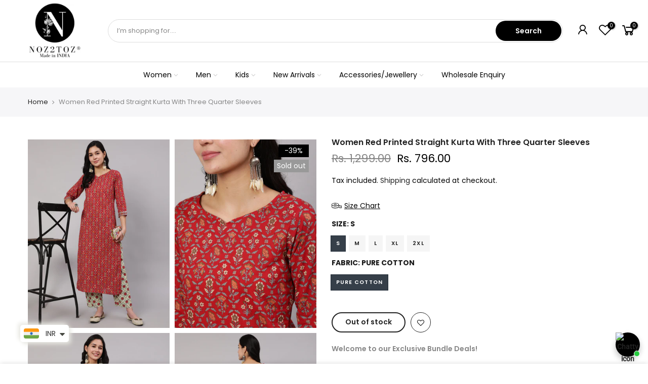

--- FILE ---
content_type: text/html; charset=utf-8
request_url: https://noz2toz.com/products/women-red-printed-straight-kurta-with-three-quarter-sleeves-ber3569
body_size: 34160
content:
<!doctype html>
<html class="no-js" lang="en">
<head>
  <!-- Meta Pixel Code -->
<script>
  !function(f,b,e,v,n,t,s)
  {if(f.fbq)return;n=f.fbq=function(){n.callMethod?
  n.callMethod.apply(n,arguments):n.queue.push(arguments)};
  if(!f._fbq)f._fbq=n;n.push=n;n.loaded=!0;n.version='2.0';
  n.queue=[];t=b.createElement(e);t.async=!0;
  t.src=v;s=b.getElementsByTagName(e)[0];
  s.parentNode.insertBefore(t,s)}(window, document,'script',
  'https://connect.facebook.net/en_US/fbevents.js');
  fbq('init', '895947713850810');
  fbq('track', 'PageView');


</script>
<noscript><img height="1" width="1" style="display:none"
  src="https://www.facebook.com/tr?id=895947713850810&ev=PageView&noscript=1"
/></noscript>
<!-- End Meta Pixel Code -->
  
<script>
window.KiwiSizing = window.KiwiSizing === undefined ? {} : window.KiwiSizing;
KiwiSizing.shop = "noz2toz.myshopify.com";


KiwiSizing.data = {
  collections: "",
  tags: "kurti,women,women ethnic",
  product: "8217367314672",
  vendor: "NAYO",
  type: "Kurtas",
  title: "Women Red Printed Straight Kurta With Three Quarter Sleeves",
  images: ["\/\/noz2toz.com\/cdn\/shop\/products\/BER3569_1.jpg?v=1743158613","\/\/noz2toz.com\/cdn\/shop\/products\/BER3569_2.jpg?v=1743158613","\/\/noz2toz.com\/cdn\/shop\/products\/BER3569_3.jpg?v=1743158613","\/\/noz2toz.com\/cdn\/shop\/products\/BER3569_4.jpg?v=1743158613","\/\/noz2toz.com\/cdn\/shop\/products\/BER3569_5.jpg?v=1743158614"],
  options: [{"name":"Size","position":1,"values":["S","M","L","XL","2XL"]},{"name":"Fabric","position":2,"values":["Pure Cotton"]}],
  variants: [{"id":43825451532528,"title":"S \/ Pure Cotton","option1":"S","option2":"Pure Cotton","option3":null,"sku":"BER3569S","requires_shipping":true,"taxable":false,"featured_image":{"id":39911650984176,"product_id":8217367314672,"position":1,"created_at":"2023-04-18T05:21:54-04:00","updated_at":"2025-03-28T06:43:33-04:00","alt":"Women Red Printed Straight Kurta With Three Quarter Sleeves | NOZ2TOZ - Made In INDIA.","width":1080,"height":1440,"src":"\/\/noz2toz.com\/cdn\/shop\/products\/BER3569_1.jpg?v=1743158613","variant_ids":[43825451532528]},"available":false,"name":"Women Red Printed Straight Kurta With Three Quarter Sleeves - S \/ Pure Cotton","public_title":"S \/ Pure Cotton","options":["S","Pure Cotton"],"price":79600,"weight":750,"compare_at_price":129900,"inventory_management":"shopify","barcode":null,"featured_media":{"alt":"Women Red Printed Straight Kurta With Three Quarter Sleeves | NOZ2TOZ - Made In INDIA.","id":32518916276464,"position":1,"preview_image":{"aspect_ratio":0.75,"height":1440,"width":1080,"src":"\/\/noz2toz.com\/cdn\/shop\/products\/BER3569_1.jpg?v=1743158613"}},"requires_selling_plan":false,"selling_plan_allocations":[]},{"id":43825451565296,"title":"M \/ Pure Cotton","option1":"M","option2":"Pure Cotton","option3":null,"sku":"BER3569M","requires_shipping":true,"taxable":false,"featured_image":{"id":39911651016944,"product_id":8217367314672,"position":2,"created_at":"2023-04-18T05:21:54-04:00","updated_at":"2025-03-28T06:43:33-04:00","alt":"Women Red Printed Straight Kurta With Three Quarter Sleeves | NOZ2TOZ - Made In INDIA.","width":1080,"height":1440,"src":"\/\/noz2toz.com\/cdn\/shop\/products\/BER3569_2.jpg?v=1743158613","variant_ids":[43825451565296]},"available":false,"name":"Women Red Printed Straight Kurta With Three Quarter Sleeves - M \/ Pure Cotton","public_title":"M \/ Pure Cotton","options":["M","Pure Cotton"],"price":79600,"weight":750,"compare_at_price":129900,"inventory_management":"shopify","barcode":null,"featured_media":{"alt":"Women Red Printed Straight Kurta With Three Quarter Sleeves | NOZ2TOZ - Made In INDIA.","id":32518916309232,"position":2,"preview_image":{"aspect_ratio":0.75,"height":1440,"width":1080,"src":"\/\/noz2toz.com\/cdn\/shop\/products\/BER3569_2.jpg?v=1743158613"}},"requires_selling_plan":false,"selling_plan_allocations":[]},{"id":43825451598064,"title":"L \/ Pure Cotton","option1":"L","option2":"Pure Cotton","option3":null,"sku":"BER3569L","requires_shipping":true,"taxable":false,"featured_image":{"id":39911651049712,"product_id":8217367314672,"position":3,"created_at":"2023-04-18T05:21:54-04:00","updated_at":"2025-03-28T06:43:33-04:00","alt":"Women Red Printed Straight Kurta With Three Quarter Sleeves | NOZ2TOZ - Made In INDIA.","width":1080,"height":1440,"src":"\/\/noz2toz.com\/cdn\/shop\/products\/BER3569_3.jpg?v=1743158613","variant_ids":[43825451598064]},"available":false,"name":"Women Red Printed Straight Kurta With Three Quarter Sleeves - L \/ Pure Cotton","public_title":"L \/ Pure Cotton","options":["L","Pure Cotton"],"price":79600,"weight":750,"compare_at_price":129900,"inventory_management":"shopify","barcode":null,"featured_media":{"alt":"Women Red Printed Straight Kurta With Three Quarter Sleeves | NOZ2TOZ - Made In INDIA.","id":32518916342000,"position":3,"preview_image":{"aspect_ratio":0.75,"height":1440,"width":1080,"src":"\/\/noz2toz.com\/cdn\/shop\/products\/BER3569_3.jpg?v=1743158613"}},"requires_selling_plan":false,"selling_plan_allocations":[]},{"id":43825451630832,"title":"XL \/ Pure Cotton","option1":"XL","option2":"Pure Cotton","option3":null,"sku":"BER3569XL","requires_shipping":true,"taxable":false,"featured_image":{"id":39911651082480,"product_id":8217367314672,"position":4,"created_at":"2023-04-18T05:21:54-04:00","updated_at":"2025-03-28T06:43:33-04:00","alt":"Women Red Printed Straight Kurta With Three Quarter Sleeves | NOZ2TOZ - Made In INDIA.","width":1080,"height":1440,"src":"\/\/noz2toz.com\/cdn\/shop\/products\/BER3569_4.jpg?v=1743158613","variant_ids":[43825451630832]},"available":false,"name":"Women Red Printed Straight Kurta With Three Quarter Sleeves - XL \/ Pure Cotton","public_title":"XL \/ Pure Cotton","options":["XL","Pure Cotton"],"price":79600,"weight":750,"compare_at_price":129900,"inventory_management":"shopify","barcode":null,"featured_media":{"alt":"Women Red Printed Straight Kurta With Three Quarter Sleeves | NOZ2TOZ - Made In INDIA.","id":32518916374768,"position":4,"preview_image":{"aspect_ratio":0.75,"height":1440,"width":1080,"src":"\/\/noz2toz.com\/cdn\/shop\/products\/BER3569_4.jpg?v=1743158613"}},"requires_selling_plan":false,"selling_plan_allocations":[]},{"id":43825451663600,"title":"2XL \/ Pure Cotton","option1":"2XL","option2":"Pure Cotton","option3":null,"sku":"BER3569-2XL","requires_shipping":true,"taxable":false,"featured_image":{"id":39911651115248,"product_id":8217367314672,"position":5,"created_at":"2023-04-18T05:21:54-04:00","updated_at":"2025-03-28T06:43:34-04:00","alt":"Women Red Printed Straight Kurta With Three Quarter Sleeves | NOZ2TOZ - Made In INDIA.","width":1080,"height":1440,"src":"\/\/noz2toz.com\/cdn\/shop\/products\/BER3569_5.jpg?v=1743158614","variant_ids":[43825451663600]},"available":false,"name":"Women Red Printed Straight Kurta With Three Quarter Sleeves - 2XL \/ Pure Cotton","public_title":"2XL \/ Pure Cotton","options":["2XL","Pure Cotton"],"price":79600,"weight":750,"compare_at_price":129900,"inventory_management":"shopify","barcode":null,"featured_media":{"alt":"Women Red Printed Straight Kurta With Three Quarter Sleeves | NOZ2TOZ - Made In INDIA.","id":32518916407536,"position":5,"preview_image":{"aspect_ratio":0.75,"height":1440,"width":1080,"src":"\/\/noz2toz.com\/cdn\/shop\/products\/BER3569_5.jpg?v=1743158614"}},"requires_selling_plan":false,"selling_plan_allocations":[]}],
};

</script>
  <meta charset="utf-8">
  <meta name="viewport" content="width=device-width, initial-scale=1, shrink-to-fit=no, user-scalable=no">
  <meta name="theme-color" content="#000000">
  <meta name="format-detection" content="telephone=no">
  <link rel="canonical" href="https://noz2toz.com/products/women-red-printed-straight-kurta-with-three-quarter-sleeves-ber3569">
  <link rel="prefetch" as="document" href="https://noz2toz.com">
  <link rel="dns-prefetch" href="https://cdn.shopify.com" crossorigin>
  <link rel="preconnect" href="https://cdn.shopify.com" crossorigin>
  <link rel="preconnect" href="https://monorail-edge.shopifysvc.com"><link rel="dns-prefetch" href="https://fonts.googleapis.com" crossorigin>
    <link rel="preconnect" href="https://fonts.googleapis.com" crossorigin>
    <link rel="dns-prefetch" href="https://fonts.gstatic.com" crossorigin>
    <link rel="preconnect" href="https://fonts.gstatic.com" crossorigin><link rel="preload" as="style" href="//noz2toz.com/cdn/shop/t/12/assets/pre_theme.min.css?v=45867039683432813351696054081">
  <link rel="preload" as="style" href="//noz2toz.com/cdn/shop/t/12/assets/theme.css?enable_css_minification=1&v=181514779120592112651743147826"><!-- Avada Size Chart Script -->
 
<script src="//noz2toz.com/cdn/shop/t/12/assets/size-chart-data.js?v=134043060549598430681696054081" defer='defer'></script>

    
    
  





<script>
  const AVADA_SC = {};
  AVADA_SC.product = {"id":8217367314672,"title":"Women Red Printed Straight Kurta With Three Quarter Sleeves","handle":"women-red-printed-straight-kurta-with-three-quarter-sleeves-ber3569","description":"\u003cp\u003eWomen Red Printed straight kurta with three quarter sleeves\u003c\/p\u003e\u003cp\u003eCollection - SS'23\u003cbr\u003e Colour - Red\u003cbr\u003e Fabric - Pure Cotton\u003cbr\u003e Type - Kurtas\u003c\/p\u003e","published_at":"2023-02-08T02:53:47-05:00","created_at":"2023-02-08T02:53:55-05:00","vendor":"NAYO","type":"Kurtas","tags":["kurti","women","women ethnic"],"price":79600,"price_min":79600,"price_max":79600,"available":false,"price_varies":false,"compare_at_price":129900,"compare_at_price_min":129900,"compare_at_price_max":129900,"compare_at_price_varies":false,"variants":[{"id":43825451532528,"title":"S \/ Pure Cotton","option1":"S","option2":"Pure Cotton","option3":null,"sku":"BER3569S","requires_shipping":true,"taxable":false,"featured_image":{"id":39911650984176,"product_id":8217367314672,"position":1,"created_at":"2023-04-18T05:21:54-04:00","updated_at":"2025-03-28T06:43:33-04:00","alt":"Women Red Printed Straight Kurta With Three Quarter Sleeves | NOZ2TOZ - Made In INDIA.","width":1080,"height":1440,"src":"\/\/noz2toz.com\/cdn\/shop\/products\/BER3569_1.jpg?v=1743158613","variant_ids":[43825451532528]},"available":false,"name":"Women Red Printed Straight Kurta With Three Quarter Sleeves - S \/ Pure Cotton","public_title":"S \/ Pure Cotton","options":["S","Pure Cotton"],"price":79600,"weight":750,"compare_at_price":129900,"inventory_management":"shopify","barcode":null,"featured_media":{"alt":"Women Red Printed Straight Kurta With Three Quarter Sleeves | NOZ2TOZ - Made In INDIA.","id":32518916276464,"position":1,"preview_image":{"aspect_ratio":0.75,"height":1440,"width":1080,"src":"\/\/noz2toz.com\/cdn\/shop\/products\/BER3569_1.jpg?v=1743158613"}},"requires_selling_plan":false,"selling_plan_allocations":[]},{"id":43825451565296,"title":"M \/ Pure Cotton","option1":"M","option2":"Pure Cotton","option3":null,"sku":"BER3569M","requires_shipping":true,"taxable":false,"featured_image":{"id":39911651016944,"product_id":8217367314672,"position":2,"created_at":"2023-04-18T05:21:54-04:00","updated_at":"2025-03-28T06:43:33-04:00","alt":"Women Red Printed Straight Kurta With Three Quarter Sleeves | NOZ2TOZ - Made In INDIA.","width":1080,"height":1440,"src":"\/\/noz2toz.com\/cdn\/shop\/products\/BER3569_2.jpg?v=1743158613","variant_ids":[43825451565296]},"available":false,"name":"Women Red Printed Straight Kurta With Three Quarter Sleeves - M \/ Pure Cotton","public_title":"M \/ Pure Cotton","options":["M","Pure Cotton"],"price":79600,"weight":750,"compare_at_price":129900,"inventory_management":"shopify","barcode":null,"featured_media":{"alt":"Women Red Printed Straight Kurta With Three Quarter Sleeves | NOZ2TOZ - Made In INDIA.","id":32518916309232,"position":2,"preview_image":{"aspect_ratio":0.75,"height":1440,"width":1080,"src":"\/\/noz2toz.com\/cdn\/shop\/products\/BER3569_2.jpg?v=1743158613"}},"requires_selling_plan":false,"selling_plan_allocations":[]},{"id":43825451598064,"title":"L \/ Pure Cotton","option1":"L","option2":"Pure Cotton","option3":null,"sku":"BER3569L","requires_shipping":true,"taxable":false,"featured_image":{"id":39911651049712,"product_id":8217367314672,"position":3,"created_at":"2023-04-18T05:21:54-04:00","updated_at":"2025-03-28T06:43:33-04:00","alt":"Women Red Printed Straight Kurta With Three Quarter Sleeves | NOZ2TOZ - Made In INDIA.","width":1080,"height":1440,"src":"\/\/noz2toz.com\/cdn\/shop\/products\/BER3569_3.jpg?v=1743158613","variant_ids":[43825451598064]},"available":false,"name":"Women Red Printed Straight Kurta With Three Quarter Sleeves - L \/ Pure Cotton","public_title":"L \/ Pure Cotton","options":["L","Pure Cotton"],"price":79600,"weight":750,"compare_at_price":129900,"inventory_management":"shopify","barcode":null,"featured_media":{"alt":"Women Red Printed Straight Kurta With Three Quarter Sleeves | NOZ2TOZ - Made In INDIA.","id":32518916342000,"position":3,"preview_image":{"aspect_ratio":0.75,"height":1440,"width":1080,"src":"\/\/noz2toz.com\/cdn\/shop\/products\/BER3569_3.jpg?v=1743158613"}},"requires_selling_plan":false,"selling_plan_allocations":[]},{"id":43825451630832,"title":"XL \/ Pure Cotton","option1":"XL","option2":"Pure Cotton","option3":null,"sku":"BER3569XL","requires_shipping":true,"taxable":false,"featured_image":{"id":39911651082480,"product_id":8217367314672,"position":4,"created_at":"2023-04-18T05:21:54-04:00","updated_at":"2025-03-28T06:43:33-04:00","alt":"Women Red Printed Straight Kurta With Three Quarter Sleeves | NOZ2TOZ - Made In INDIA.","width":1080,"height":1440,"src":"\/\/noz2toz.com\/cdn\/shop\/products\/BER3569_4.jpg?v=1743158613","variant_ids":[43825451630832]},"available":false,"name":"Women Red Printed Straight Kurta With Three Quarter Sleeves - XL \/ Pure Cotton","public_title":"XL \/ Pure Cotton","options":["XL","Pure Cotton"],"price":79600,"weight":750,"compare_at_price":129900,"inventory_management":"shopify","barcode":null,"featured_media":{"alt":"Women Red Printed Straight Kurta With Three Quarter Sleeves | NOZ2TOZ - Made In INDIA.","id":32518916374768,"position":4,"preview_image":{"aspect_ratio":0.75,"height":1440,"width":1080,"src":"\/\/noz2toz.com\/cdn\/shop\/products\/BER3569_4.jpg?v=1743158613"}},"requires_selling_plan":false,"selling_plan_allocations":[]},{"id":43825451663600,"title":"2XL \/ Pure Cotton","option1":"2XL","option2":"Pure Cotton","option3":null,"sku":"BER3569-2XL","requires_shipping":true,"taxable":false,"featured_image":{"id":39911651115248,"product_id":8217367314672,"position":5,"created_at":"2023-04-18T05:21:54-04:00","updated_at":"2025-03-28T06:43:34-04:00","alt":"Women Red Printed Straight Kurta With Three Quarter Sleeves | NOZ2TOZ - Made In INDIA.","width":1080,"height":1440,"src":"\/\/noz2toz.com\/cdn\/shop\/products\/BER3569_5.jpg?v=1743158614","variant_ids":[43825451663600]},"available":false,"name":"Women Red Printed Straight Kurta With Three Quarter Sleeves - 2XL \/ Pure Cotton","public_title":"2XL \/ Pure Cotton","options":["2XL","Pure Cotton"],"price":79600,"weight":750,"compare_at_price":129900,"inventory_management":"shopify","barcode":null,"featured_media":{"alt":"Women Red Printed Straight Kurta With Three Quarter Sleeves | NOZ2TOZ - Made In INDIA.","id":32518916407536,"position":5,"preview_image":{"aspect_ratio":0.75,"height":1440,"width":1080,"src":"\/\/noz2toz.com\/cdn\/shop\/products\/BER3569_5.jpg?v=1743158614"}},"requires_selling_plan":false,"selling_plan_allocations":[]}],"images":["\/\/noz2toz.com\/cdn\/shop\/products\/BER3569_1.jpg?v=1743158613","\/\/noz2toz.com\/cdn\/shop\/products\/BER3569_2.jpg?v=1743158613","\/\/noz2toz.com\/cdn\/shop\/products\/BER3569_3.jpg?v=1743158613","\/\/noz2toz.com\/cdn\/shop\/products\/BER3569_4.jpg?v=1743158613","\/\/noz2toz.com\/cdn\/shop\/products\/BER3569_5.jpg?v=1743158614"],"featured_image":"\/\/noz2toz.com\/cdn\/shop\/products\/BER3569_1.jpg?v=1743158613","options":["Size","Fabric"],"media":[{"alt":"Women Red Printed Straight Kurta With Three Quarter Sleeves | NOZ2TOZ - Made In INDIA.","id":32518916276464,"position":1,"preview_image":{"aspect_ratio":0.75,"height":1440,"width":1080,"src":"\/\/noz2toz.com\/cdn\/shop\/products\/BER3569_1.jpg?v=1743158613"},"aspect_ratio":0.75,"height":1440,"media_type":"image","src":"\/\/noz2toz.com\/cdn\/shop\/products\/BER3569_1.jpg?v=1743158613","width":1080},{"alt":"Women Red Printed Straight Kurta With Three Quarter Sleeves | NOZ2TOZ - Made In INDIA.","id":32518916309232,"position":2,"preview_image":{"aspect_ratio":0.75,"height":1440,"width":1080,"src":"\/\/noz2toz.com\/cdn\/shop\/products\/BER3569_2.jpg?v=1743158613"},"aspect_ratio":0.75,"height":1440,"media_type":"image","src":"\/\/noz2toz.com\/cdn\/shop\/products\/BER3569_2.jpg?v=1743158613","width":1080},{"alt":"Women Red Printed Straight Kurta With Three Quarter Sleeves | NOZ2TOZ - Made In INDIA.","id":32518916342000,"position":3,"preview_image":{"aspect_ratio":0.75,"height":1440,"width":1080,"src":"\/\/noz2toz.com\/cdn\/shop\/products\/BER3569_3.jpg?v=1743158613"},"aspect_ratio":0.75,"height":1440,"media_type":"image","src":"\/\/noz2toz.com\/cdn\/shop\/products\/BER3569_3.jpg?v=1743158613","width":1080},{"alt":"Women Red Printed Straight Kurta With Three Quarter Sleeves | NOZ2TOZ - Made In INDIA.","id":32518916374768,"position":4,"preview_image":{"aspect_ratio":0.75,"height":1440,"width":1080,"src":"\/\/noz2toz.com\/cdn\/shop\/products\/BER3569_4.jpg?v=1743158613"},"aspect_ratio":0.75,"height":1440,"media_type":"image","src":"\/\/noz2toz.com\/cdn\/shop\/products\/BER3569_4.jpg?v=1743158613","width":1080},{"alt":"Women Red Printed Straight Kurta With Three Quarter Sleeves | NOZ2TOZ - Made In INDIA.","id":32518916407536,"position":5,"preview_image":{"aspect_ratio":0.75,"height":1440,"width":1080,"src":"\/\/noz2toz.com\/cdn\/shop\/products\/BER3569_5.jpg?v=1743158614"},"aspect_ratio":0.75,"height":1440,"media_type":"image","src":"\/\/noz2toz.com\/cdn\/shop\/products\/BER3569_5.jpg?v=1743158614","width":1080}],"requires_selling_plan":false,"selling_plan_groups":[],"content":"\u003cp\u003eWomen Red Printed straight kurta with three quarter sleeves\u003c\/p\u003e\u003cp\u003eCollection - SS'23\u003cbr\u003e Colour - Red\u003cbr\u003e Fabric - Pure Cotton\u003cbr\u003e Type - Kurtas\u003c\/p\u003e"};
  AVADA_SC.template = "product";
  AVADA_SC.collections = [];
  AVADA_SC.collectionsName = [];
  
  AVADA_SC.branding = true
</script>

  <!-- /Avada Size Chart Script --><link rel="shortcut icon" type="image/png" href="//noz2toz.com/cdn/shop/files/Made_In_India_6_32x.png?v=1677139481"><!-- social-meta-tags.liquid --><meta name="keywords" content="Women Red Printed Straight Kurta With Three Quarter Sleeves,NOZ2TOZ,noz2toz.com"/><meta name="author" content="NOZ2TOZ"><meta property="og:site_name" content="NOZ2TOZ">
<meta property="og:url" content="https://noz2toz.com/products/women-red-printed-straight-kurta-with-three-quarter-sleeves-ber3569">
<meta property="og:title" content="Women Red Printed Straight Kurta With Three Quarter Sleeves">
<meta property="og:type" content="og:product">
<meta property="og:description" content="Buy Women Red Printed Straight Kurta With Three Quarter Sleeves Online at Best Price | NOZ2TOZ - Made In INDIA."><meta property="product:price:amount" content="796.00">
  <meta property="product:price:amount" content="INR"><meta property="og:image" content="http://noz2toz.com/cdn/shop/products/BER3569_1_1200x1200.jpg?v=1743158613"><meta property="og:image" content="http://noz2toz.com/cdn/shop/products/BER3569_2_1200x1200.jpg?v=1743158613"><meta property="og:image" content="http://noz2toz.com/cdn/shop/products/BER3569_3_1200x1200.jpg?v=1743158613"><meta property="og:image:secure_url" content="https://noz2toz.com/cdn/shop/products/BER3569_1_1200x1200.jpg?v=1743158613"><meta property="og:image:secure_url" content="https://noz2toz.com/cdn/shop/products/BER3569_2_1200x1200.jpg?v=1743158613"><meta property="og:image:secure_url" content="https://noz2toz.com/cdn/shop/products/BER3569_3_1200x1200.jpg?v=1743158613"><meta name="twitter:site" content="@noz2toz"><meta name="twitter:card" content="summary_large_image">
<meta name="twitter:title" content="Women Red Printed Straight Kurta With Three Quarter Sleeves">
<meta name="twitter:description" content="Buy Women Red Printed Straight Kurta With Three Quarter Sleeves Online at Best Price | NOZ2TOZ - Made In INDIA.">
<link href="//noz2toz.com/cdn/shop/t/12/assets/pre_theme.min.css?v=45867039683432813351696054081" rel="stylesheet" type="text/css" media="all" /><link rel="preload" as="script" href="//noz2toz.com/cdn/shop/t/12/assets/lazysizes.min.js?v=69261028471810094311696054081">
<link rel="preload" as="script" href="//noz2toz.com/cdn/shop/t/12/assets/nt_vendor.min.js?v=63039283586479772611696054081">
<script>document.documentElement.className = document.documentElement.className.replace('no-js', 'yes-js');const t_name = "product",designMode = false,t_cartCount = 0,ThemeNameT4='kalles',ThemeNameT42='ThemeIdT4Kalles',themeIDt4 = 136901656816,ck_hostname = 'kalles-niche-none',ThemeIdT4 = null,SopEmlT4="support@noz2toz.com",ThemePuT4 = '#purchase_codet4',t_shop_currency = "INR", t_moneyFormat = "\u003cspan class=money\u003eRs. {{amount}}\u003c\/span\u003e", t_cart_url = "\/cart",t_cartadd_url = "\/cart\/add",t_cartchange_url = "\/cart\/change", pr_re_url = "\/recommendations\/products"; try {var T4AgentNT = (navigator.userAgent.indexOf('Chrome-Lighthouse') == -1)}catch(err){var T4AgentNT = true} function onloadt4relcss(_this) {_this.onload=null;if(T4AgentNT){_this.rel='stylesheet'}} (function () {window.onpageshow = function() {if (performance.navigation.type === 2) {document.dispatchEvent(new CustomEvent('cart:refresh'))} }; })();
var T4stt_str = { 
  "PleaseChoosePrOptions":"Please select some product options before adding this product to your cart.", 
  "will_not_ship":"Will not ship until \u003cspan class=\"jsnt\"\u003e{{date}}\u003c\/span\u003e",
  "will_stock_after":"Will be in stock after \u003cspan class=\"jsnt\"\u003e{{date}}\u003c\/span\u003e",
  "replace_item_atc":"Replace item",
  "replace_item_pre":"Replace item",
  "added_to_cart": "Product was successfully added to your cart.",
  "view_cart": "View cart",
  "continue_shopping": "Continue Shopping",
  "save_js":"-[sale]%","bannerCountdown":"%D days %H:%M:%S",
  "prItemCountdown":"%D Days %H:%M:%S",
  "countdown_days":"days",
  "countdown_hours":"hr",
  "countdown_mins":"min",
  "countdown_sec":"sc",
  "multiple_rates": "We found [number_of_rates] shipping rates available for [address], starting at [rate].",
  "one_rate": "We found one shipping rate available for [address].",
  "no_rates": "Sorry, we do not ship to this destination.",
  "rate_value": "[rate_title] at [rate]",
  "agree_checkout": "You must agree with the terms and conditions of sales to check out.",
  "added_text_cp":"Compare products"
};
</script>
<link rel="preload" href="//noz2toz.com/cdn/shop/t/12/assets/style.min.css?v=136211910426554689041696054081" as="style" onload="onloadt4relcss(this)"><link href="//noz2toz.com/cdn/shop/t/12/assets/theme.css?enable_css_minification=1&amp;v=181514779120592112651743147826" rel="stylesheet" type="text/css" media="all" /><link rel="preload" href="https://fonts.googleapis.com/css?family=Poppins:300,300i,400,400i,500,500i,600,600i,700,700i,800,800i|Libre+Baskerville:300,300i,400,400i,500,500i&display=swap" as="style" onload="onloadt4relcss(this)"><link id="sett_clt4" rel="preload" href="//noz2toz.com/cdn/shop/t/12/assets/sett_cl.css?enable_css_minification=1&v=123392124309832141641696054081" as="style" onload="onloadt4relcss(this)"><link rel="preload" href="//noz2toz.com/cdn/shop/t/12/assets/line-awesome.min.css?v=36930450349382045261696054081" as="style" onload="onloadt4relcss(this)">
<script id="js_lzt4" src="//noz2toz.com/cdn/shop/t/12/assets/lazysizes.min.js?v=69261028471810094311696054081" defer="defer"></script>
<script src="//noz2toz.com/cdn/shop/t/12/assets/nt_vendor.min.js?v=63039283586479772611696054081" defer="defer" id="js_ntt4"
  data-theme='//noz2toz.com/cdn/shop/t/12/assets/nt_theme.min.js?v=25734958287274646971696054081'
  data-stt='//noz2toz.com/cdn/shop/t/12/assets/nt_settings.js?enable_js_minification=1&v=158918748097973624831753273830'
  data-cat='//noz2toz.com/cdn/shop/t/12/assets/cat.min.js?v=122579638177445080711696054081' 
  data-sw='//noz2toz.com/cdn/shop/t/12/assets/swatch.min.js?v=178137363649540200771696054081'
  data-prjs='//noz2toz.com/cdn/shop/t/12/assets/produc.min.js?v=66856717831304081821696054081' 
  data-mail='//noz2toz.com/cdn/shop/t/12/assets/platform_mail.min.js?v=120104920183136925081696054081'
  data-my='//noz2toz.com/cdn/shop/t/12/assets/my.js?v=111603181540343972631696054081' data-cusp='//noz2toz.com/cdn/shop/t/12/assets/my.js?v=111603181540343972631696054081' data-cur='//noz2toz.com/cdn/shop/t/12/assets/my.js?v=111603181540343972631696054081' data-mdl='//noz2toz.com/cdn/shop/t/12/assets/module.min.js?v=72712877271928395091696054081'
  data-map='//noz2toz.com/cdn/shop/t/12/assets/maplace.min.js?v=123640464312137447171696054081'
  data-time='//noz2toz.com/cdn/shop/t/12/assets/spacetime.min.js?v=3342'
  data-ins='//noz2toz.com/cdn/shop/t/12/assets/nt_instagram.min.js?v=139140391247222617321696054081'
  data-user='//noz2toz.com/cdn/shop/t/12/assets/interactable.min.js?v=131343888243074368221696054081'
  data-add='//s7.addthis.com/js/300/addthis_widget.js#pubid=ra-56efaa05a768bd19'
  data-klaviyo='//www.klaviyo.com/media/js/public/klaviyo_subscribe.js'
  data-font='iconKalles , fakalles , Pe-icon-7-stroke , Font Awesome 5 Free:n9'
  data-fm='Poppins'
  data-spcmn='//noz2toz.com/cdn/shopifycloud/storefront/assets/themes_support/shopify_common-5f594365.js'
  data-cust='//noz2toz.com/cdn/shop/t/12/assets/customerclnt.min.js?v=3252781937110261681696054081'
  data-cusjs='none'
  data-desadm='//noz2toz.com/cdn/shop/t/12/assets/des_adm.min.js?v=152765663038427639281696054081'
  data-otherryv='//noz2toz.com/cdn/shop/t/12/assets/reviewOther.js?enable_js_minification=1&v=72029929378534401331696054081'></script><script>window.performance && window.performance.mark && window.performance.mark('shopify.content_for_header.start');</script><meta name="google-site-verification" content="W0lSIDwsLbZLmYPMw7EJ4f9-3k72A28JoAr79Qq5rNk">
<meta name="google-site-verification" content="m-98lXPz9yytWIlmrNzQLN-E2lwT1AZCoHFHluZ5_00">
<meta id="shopify-digital-wallet" name="shopify-digital-wallet" content="/59040956580/digital_wallets/dialog">
<meta id="in-context-paypal-metadata" data-shop-id="59040956580" data-venmo-supported="false" data-environment="production" data-locale="en_US" data-paypal-v4="true" data-currency="INR">
<link rel="alternate" type="application/json+oembed" href="https://noz2toz.com/products/women-red-printed-straight-kurta-with-three-quarter-sleeves-ber3569.oembed">
<script async="async" src="/checkouts/internal/preloads.js?locale=en-IN"></script>
<script id="shopify-features" type="application/json">{"accessToken":"53618b5d295c355b904c96a2cc3a79d3","betas":["rich-media-storefront-analytics"],"domain":"noz2toz.com","predictiveSearch":true,"shopId":59040956580,"locale":"en"}</script>
<script>var Shopify = Shopify || {};
Shopify.shop = "noz2toz.myshopify.com";
Shopify.locale = "en";
Shopify.currency = {"active":"INR","rate":"1.0"};
Shopify.country = "IN";
Shopify.theme = {"name":"Kalles 2.7.3 (3-10-23)","id":136901656816,"schema_name":"Kalles","schema_version":"2.7.3","theme_store_id":null,"role":"main"};
Shopify.theme.handle = "null";
Shopify.theme.style = {"id":null,"handle":null};
Shopify.cdnHost = "noz2toz.com/cdn";
Shopify.routes = Shopify.routes || {};
Shopify.routes.root = "/";</script>
<script type="module">!function(o){(o.Shopify=o.Shopify||{}).modules=!0}(window);</script>
<script>!function(o){function n(){var o=[];function n(){o.push(Array.prototype.slice.apply(arguments))}return n.q=o,n}var t=o.Shopify=o.Shopify||{};t.loadFeatures=n(),t.autoloadFeatures=n()}(window);</script>
<script id="shop-js-analytics" type="application/json">{"pageType":"product"}</script>
<script defer="defer" async type="module" src="//noz2toz.com/cdn/shopifycloud/shop-js/modules/v2/client.init-shop-cart-sync_BdyHc3Nr.en.esm.js"></script>
<script defer="defer" async type="module" src="//noz2toz.com/cdn/shopifycloud/shop-js/modules/v2/chunk.common_Daul8nwZ.esm.js"></script>
<script type="module">
  await import("//noz2toz.com/cdn/shopifycloud/shop-js/modules/v2/client.init-shop-cart-sync_BdyHc3Nr.en.esm.js");
await import("//noz2toz.com/cdn/shopifycloud/shop-js/modules/v2/chunk.common_Daul8nwZ.esm.js");

  window.Shopify.SignInWithShop?.initShopCartSync?.({"fedCMEnabled":true,"windoidEnabled":true});

</script>
<script>(function() {
  var isLoaded = false;
  function asyncLoad() {
    if (isLoaded) return;
    isLoaded = true;
    var urls = ["https:\/\/app.kiwisizing.com\/web\/js\/dist\/kiwiSizing\/plugin\/SizingPlugin.prod.js?v=330\u0026shop=noz2toz.myshopify.com","https:\/\/cdn.shopify.com\/s\/files\/1\/0449\/2568\/1820\/t\/4\/assets\/booster_currency.js?v=1624978055\u0026shop=noz2toz.myshopify.com","https:\/\/cdn.shopify.com\/s\/files\/1\/0449\/2568\/1820\/t\/4\/assets\/booster_currency.js?v=1624978055\u0026shop=noz2toz.myshopify.com","\/\/cdn.shopify.com\/proxy\/1a639e044e7b7b2bbfd50e201351a60e172144b45679f24b84f986ad15efb470\/shopify-script-tags.s3.eu-west-1.amazonaws.com\/smartseo\/instantpage.js?shop=noz2toz.myshopify.com\u0026sp-cache-control=cHVibGljLCBtYXgtYWdlPTkwMA","https:\/\/cdn.hextom.com\/js\/quickannouncementbar.js?shop=noz2toz.myshopify.com"];
    for (var i = 0; i < urls.length; i++) {
      var s = document.createElement('script');
      s.type = 'text/javascript';
      s.async = true;
      s.src = urls[i];
      var x = document.getElementsByTagName('script')[0];
      x.parentNode.insertBefore(s, x);
    }
  };
  if(window.attachEvent) {
    window.attachEvent('onload', asyncLoad);
  } else {
    window.addEventListener('load', asyncLoad, false);
  }
})();</script>
<script id="__st">var __st={"a":59040956580,"offset":-18000,"reqid":"b457c23a-75c8-48f3-b9d2-ddedc432b23b-1768976666","pageurl":"noz2toz.com\/products\/women-red-printed-straight-kurta-with-three-quarter-sleeves-ber3569","u":"76cf8b9930fe","p":"product","rtyp":"product","rid":8217367314672};</script>
<script>window.ShopifyPaypalV4VisibilityTracking = true;</script>
<script id="captcha-bootstrap">!function(){'use strict';const t='contact',e='account',n='new_comment',o=[[t,t],['blogs',n],['comments',n],[t,'customer']],c=[[e,'customer_login'],[e,'guest_login'],[e,'recover_customer_password'],[e,'create_customer']],r=t=>t.map((([t,e])=>`form[action*='/${t}']:not([data-nocaptcha='true']) input[name='form_type'][value='${e}']`)).join(','),a=t=>()=>t?[...document.querySelectorAll(t)].map((t=>t.form)):[];function s(){const t=[...o],e=r(t);return a(e)}const i='password',u='form_key',d=['recaptcha-v3-token','g-recaptcha-response','h-captcha-response',i],f=()=>{try{return window.sessionStorage}catch{return}},m='__shopify_v',_=t=>t.elements[u];function p(t,e,n=!1){try{const o=window.sessionStorage,c=JSON.parse(o.getItem(e)),{data:r}=function(t){const{data:e,action:n}=t;return t[m]||n?{data:e,action:n}:{data:t,action:n}}(c);for(const[e,n]of Object.entries(r))t.elements[e]&&(t.elements[e].value=n);n&&o.removeItem(e)}catch(o){console.error('form repopulation failed',{error:o})}}const l='form_type',E='cptcha';function T(t){t.dataset[E]=!0}const w=window,h=w.document,L='Shopify',v='ce_forms',y='captcha';let A=!1;((t,e)=>{const n=(g='f06e6c50-85a8-45c8-87d0-21a2b65856fe',I='https://cdn.shopify.com/shopifycloud/storefront-forms-hcaptcha/ce_storefront_forms_captcha_hcaptcha.v1.5.2.iife.js',D={infoText:'Protected by hCaptcha',privacyText:'Privacy',termsText:'Terms'},(t,e,n)=>{const o=w[L][v],c=o.bindForm;if(c)return c(t,g,e,D).then(n);var r;o.q.push([[t,g,e,D],n]),r=I,A||(h.body.append(Object.assign(h.createElement('script'),{id:'captcha-provider',async:!0,src:r})),A=!0)});var g,I,D;w[L]=w[L]||{},w[L][v]=w[L][v]||{},w[L][v].q=[],w[L][y]=w[L][y]||{},w[L][y].protect=function(t,e){n(t,void 0,e),T(t)},Object.freeze(w[L][y]),function(t,e,n,w,h,L){const[v,y,A,g]=function(t,e,n){const i=e?o:[],u=t?c:[],d=[...i,...u],f=r(d),m=r(i),_=r(d.filter((([t,e])=>n.includes(e))));return[a(f),a(m),a(_),s()]}(w,h,L),I=t=>{const e=t.target;return e instanceof HTMLFormElement?e:e&&e.form},D=t=>v().includes(t);t.addEventListener('submit',(t=>{const e=I(t);if(!e)return;const n=D(e)&&!e.dataset.hcaptchaBound&&!e.dataset.recaptchaBound,o=_(e),c=g().includes(e)&&(!o||!o.value);(n||c)&&t.preventDefault(),c&&!n&&(function(t){try{if(!f())return;!function(t){const e=f();if(!e)return;const n=_(t);if(!n)return;const o=n.value;o&&e.removeItem(o)}(t);const e=Array.from(Array(32),(()=>Math.random().toString(36)[2])).join('');!function(t,e){_(t)||t.append(Object.assign(document.createElement('input'),{type:'hidden',name:u})),t.elements[u].value=e}(t,e),function(t,e){const n=f();if(!n)return;const o=[...t.querySelectorAll(`input[type='${i}']`)].map((({name:t})=>t)),c=[...d,...o],r={};for(const[a,s]of new FormData(t).entries())c.includes(a)||(r[a]=s);n.setItem(e,JSON.stringify({[m]:1,action:t.action,data:r}))}(t,e)}catch(e){console.error('failed to persist form',e)}}(e),e.submit())}));const S=(t,e)=>{t&&!t.dataset[E]&&(n(t,e.some((e=>e===t))),T(t))};for(const o of['focusin','change'])t.addEventListener(o,(t=>{const e=I(t);D(e)&&S(e,y())}));const B=e.get('form_key'),M=e.get(l),P=B&&M;t.addEventListener('DOMContentLoaded',(()=>{const t=y();if(P)for(const e of t)e.elements[l].value===M&&p(e,B);[...new Set([...A(),...v().filter((t=>'true'===t.dataset.shopifyCaptcha))])].forEach((e=>S(e,t)))}))}(h,new URLSearchParams(w.location.search),n,t,e,['guest_login'])})(!0,!0)}();</script>
<script integrity="sha256-4kQ18oKyAcykRKYeNunJcIwy7WH5gtpwJnB7kiuLZ1E=" data-source-attribution="shopify.loadfeatures" defer="defer" src="//noz2toz.com/cdn/shopifycloud/storefront/assets/storefront/load_feature-a0a9edcb.js" crossorigin="anonymous"></script>
<script data-source-attribution="shopify.dynamic_checkout.dynamic.init">var Shopify=Shopify||{};Shopify.PaymentButton=Shopify.PaymentButton||{isStorefrontPortableWallets:!0,init:function(){window.Shopify.PaymentButton.init=function(){};var t=document.createElement("script");t.src="https://noz2toz.com/cdn/shopifycloud/portable-wallets/latest/portable-wallets.en.js",t.type="module",document.head.appendChild(t)}};
</script>
<script data-source-attribution="shopify.dynamic_checkout.buyer_consent">
  function portableWalletsHideBuyerConsent(e){var t=document.getElementById("shopify-buyer-consent"),n=document.getElementById("shopify-subscription-policy-button");t&&n&&(t.classList.add("hidden"),t.setAttribute("aria-hidden","true"),n.removeEventListener("click",e))}function portableWalletsShowBuyerConsent(e){var t=document.getElementById("shopify-buyer-consent"),n=document.getElementById("shopify-subscription-policy-button");t&&n&&(t.classList.remove("hidden"),t.removeAttribute("aria-hidden"),n.addEventListener("click",e))}window.Shopify?.PaymentButton&&(window.Shopify.PaymentButton.hideBuyerConsent=portableWalletsHideBuyerConsent,window.Shopify.PaymentButton.showBuyerConsent=portableWalletsShowBuyerConsent);
</script>
<script data-source-attribution="shopify.dynamic_checkout.cart.bootstrap">document.addEventListener("DOMContentLoaded",(function(){function t(){return document.querySelector("shopify-accelerated-checkout-cart, shopify-accelerated-checkout")}if(t())Shopify.PaymentButton.init();else{new MutationObserver((function(e,n){t()&&(Shopify.PaymentButton.init(),n.disconnect())})).observe(document.body,{childList:!0,subtree:!0})}}));
</script>
<script id='scb4127' type='text/javascript' async='' src='https://noz2toz.com/cdn/shopifycloud/privacy-banner/storefront-banner.js'></script>
<script>window.performance && window.performance.mark && window.performance.mark('shopify.content_for_header.end');</script>

<link rel="dns-prefetch" href="https://cdn.secomapp.com/">
<link rel="dns-prefetch" href="https://ajax.googleapis.com/">
<link rel="dns-prefetch" href="https://cdnjs.cloudflare.com/">
<link rel="preload" as="stylesheet" href="//noz2toz.com/cdn/shop/t/12/assets/sca-pp.css?v=178374312540912810101696054081">

<link rel="stylesheet" href="//noz2toz.com/cdn/shop/t/12/assets/sca-pp.css?v=178374312540912810101696054081">
 <script>
  
  SCAPPShop = {};
    
  </script> 
<!-- BEGIN app block: shopify://apps/rt-page-speed-booster/blocks/app-embed/4a6fa896-93b0-4e15-9d32-c2311aca53bb --><script>
  window.roarJs = window.roarJs || {};
  roarJs.QuicklinkConfig = {
    metafields: {
      shop: "noz2toz.myshopify.com",
      settings: {"customized":{"enabled":"0","option":"intensity","intensity":"150"},"mobile":{"enabled":"0","option":"intensity","intensity":"150"}},
      moneyFormat: "\u003cspan class=money\u003eRs. {{amount}}\u003c\/span\u003e"
    }
  }
</script>
<script src='https://cdn.shopify.com/extensions/019b6b0f-4023-7492-aa67-5410b9565fa4/booster-2/assets/quicklink.js' defer></script>


<!-- END app block --><!-- BEGIN app block: shopify://apps/smart-seo/blocks/smartseo/7b0a6064-ca2e-4392-9a1d-8c43c942357b --><meta name="smart-seo-integrated" content="true" /><!-- metatagsSavedToSEOFields: false --><!-- BEGIN app snippet: smartseo.product.metatags --><!-- product_seo_template_metafield:  --><title>Buy Women Red Printed Straight Kurta With Three Quarter Sleeves Online @ NOZ2TOZ</title>
<meta name="description" content="Buy Women Red Printed Straight Kurta With Three Quarter Sleeves Online at Best Price | NOZ2TOZ - Made In INDIA." />
<meta name="smartseo-timestamp" content="0" /><!-- END app snippet --><!-- END app block --><script src="https://cdn.shopify.com/extensions/a9a32278-85fd-435d-a2e4-15afbc801656/nova-multi-currency-converter-1/assets/nova-cur-app-embed.js" type="text/javascript" defer="defer"></script>
<link href="https://cdn.shopify.com/extensions/a9a32278-85fd-435d-a2e4-15afbc801656/nova-multi-currency-converter-1/assets/nova-cur.css" rel="stylesheet" type="text/css" media="all">
<link href="https://cdn.shopify.com/extensions/019b6b0f-4023-7492-aa67-5410b9565fa4/booster-2/assets/quicklink.css" rel="stylesheet" type="text/css" media="all">
<link href="https://cdn.shopify.com/extensions/0199a438-2b43-7d72-ba8c-f8472dfb5cdc/promotion-popup-allnew-26/assets/popup-main.css" rel="stylesheet" type="text/css" media="all">
<script src="https://cdn.shopify.com/extensions/019bb19b-97cd-7cb8-a12e-d866b0ee3716/avada-app-147/assets/chatty.js" type="text/javascript" defer="defer"></script>
<link href="https://monorail-edge.shopifysvc.com" rel="dns-prefetch">
<script>(function(){if ("sendBeacon" in navigator && "performance" in window) {try {var session_token_from_headers = performance.getEntriesByType('navigation')[0].serverTiming.find(x => x.name == '_s').description;} catch {var session_token_from_headers = undefined;}var session_cookie_matches = document.cookie.match(/_shopify_s=([^;]*)/);var session_token_from_cookie = session_cookie_matches && session_cookie_matches.length === 2 ? session_cookie_matches[1] : "";var session_token = session_token_from_headers || session_token_from_cookie || "";function handle_abandonment_event(e) {var entries = performance.getEntries().filter(function(entry) {return /monorail-edge.shopifysvc.com/.test(entry.name);});if (!window.abandonment_tracked && entries.length === 0) {window.abandonment_tracked = true;var currentMs = Date.now();var navigation_start = performance.timing.navigationStart;var payload = {shop_id: 59040956580,url: window.location.href,navigation_start,duration: currentMs - navigation_start,session_token,page_type: "product"};window.navigator.sendBeacon("https://monorail-edge.shopifysvc.com/v1/produce", JSON.stringify({schema_id: "online_store_buyer_site_abandonment/1.1",payload: payload,metadata: {event_created_at_ms: currentMs,event_sent_at_ms: currentMs}}));}}window.addEventListener('pagehide', handle_abandonment_event);}}());</script>
<script id="web-pixels-manager-setup">(function e(e,d,r,n,o){if(void 0===o&&(o={}),!Boolean(null===(a=null===(i=window.Shopify)||void 0===i?void 0:i.analytics)||void 0===a?void 0:a.replayQueue)){var i,a;window.Shopify=window.Shopify||{};var t=window.Shopify;t.analytics=t.analytics||{};var s=t.analytics;s.replayQueue=[],s.publish=function(e,d,r){return s.replayQueue.push([e,d,r]),!0};try{self.performance.mark("wpm:start")}catch(e){}var l=function(){var e={modern:/Edge?\/(1{2}[4-9]|1[2-9]\d|[2-9]\d{2}|\d{4,})\.\d+(\.\d+|)|Firefox\/(1{2}[4-9]|1[2-9]\d|[2-9]\d{2}|\d{4,})\.\d+(\.\d+|)|Chrom(ium|e)\/(9{2}|\d{3,})\.\d+(\.\d+|)|(Maci|X1{2}).+ Version\/(15\.\d+|(1[6-9]|[2-9]\d|\d{3,})\.\d+)([,.]\d+|)( \(\w+\)|)( Mobile\/\w+|) Safari\/|Chrome.+OPR\/(9{2}|\d{3,})\.\d+\.\d+|(CPU[ +]OS|iPhone[ +]OS|CPU[ +]iPhone|CPU IPhone OS|CPU iPad OS)[ +]+(15[._]\d+|(1[6-9]|[2-9]\d|\d{3,})[._]\d+)([._]\d+|)|Android:?[ /-](13[3-9]|1[4-9]\d|[2-9]\d{2}|\d{4,})(\.\d+|)(\.\d+|)|Android.+Firefox\/(13[5-9]|1[4-9]\d|[2-9]\d{2}|\d{4,})\.\d+(\.\d+|)|Android.+Chrom(ium|e)\/(13[3-9]|1[4-9]\d|[2-9]\d{2}|\d{4,})\.\d+(\.\d+|)|SamsungBrowser\/([2-9]\d|\d{3,})\.\d+/,legacy:/Edge?\/(1[6-9]|[2-9]\d|\d{3,})\.\d+(\.\d+|)|Firefox\/(5[4-9]|[6-9]\d|\d{3,})\.\d+(\.\d+|)|Chrom(ium|e)\/(5[1-9]|[6-9]\d|\d{3,})\.\d+(\.\d+|)([\d.]+$|.*Safari\/(?![\d.]+ Edge\/[\d.]+$))|(Maci|X1{2}).+ Version\/(10\.\d+|(1[1-9]|[2-9]\d|\d{3,})\.\d+)([,.]\d+|)( \(\w+\)|)( Mobile\/\w+|) Safari\/|Chrome.+OPR\/(3[89]|[4-9]\d|\d{3,})\.\d+\.\d+|(CPU[ +]OS|iPhone[ +]OS|CPU[ +]iPhone|CPU IPhone OS|CPU iPad OS)[ +]+(10[._]\d+|(1[1-9]|[2-9]\d|\d{3,})[._]\d+)([._]\d+|)|Android:?[ /-](13[3-9]|1[4-9]\d|[2-9]\d{2}|\d{4,})(\.\d+|)(\.\d+|)|Mobile Safari.+OPR\/([89]\d|\d{3,})\.\d+\.\d+|Android.+Firefox\/(13[5-9]|1[4-9]\d|[2-9]\d{2}|\d{4,})\.\d+(\.\d+|)|Android.+Chrom(ium|e)\/(13[3-9]|1[4-9]\d|[2-9]\d{2}|\d{4,})\.\d+(\.\d+|)|Android.+(UC? ?Browser|UCWEB|U3)[ /]?(15\.([5-9]|\d{2,})|(1[6-9]|[2-9]\d|\d{3,})\.\d+)\.\d+|SamsungBrowser\/(5\.\d+|([6-9]|\d{2,})\.\d+)|Android.+MQ{2}Browser\/(14(\.(9|\d{2,})|)|(1[5-9]|[2-9]\d|\d{3,})(\.\d+|))(\.\d+|)|K[Aa][Ii]OS\/(3\.\d+|([4-9]|\d{2,})\.\d+)(\.\d+|)/},d=e.modern,r=e.legacy,n=navigator.userAgent;return n.match(d)?"modern":n.match(r)?"legacy":"unknown"}(),u="modern"===l?"modern":"legacy",c=(null!=n?n:{modern:"",legacy:""})[u],f=function(e){return[e.baseUrl,"/wpm","/b",e.hashVersion,"modern"===e.buildTarget?"m":"l",".js"].join("")}({baseUrl:d,hashVersion:r,buildTarget:u}),m=function(e){var d=e.version,r=e.bundleTarget,n=e.surface,o=e.pageUrl,i=e.monorailEndpoint;return{emit:function(e){var a=e.status,t=e.errorMsg,s=(new Date).getTime(),l=JSON.stringify({metadata:{event_sent_at_ms:s},events:[{schema_id:"web_pixels_manager_load/3.1",payload:{version:d,bundle_target:r,page_url:o,status:a,surface:n,error_msg:t},metadata:{event_created_at_ms:s}}]});if(!i)return console&&console.warn&&console.warn("[Web Pixels Manager] No Monorail endpoint provided, skipping logging."),!1;try{return self.navigator.sendBeacon.bind(self.navigator)(i,l)}catch(e){}var u=new XMLHttpRequest;try{return u.open("POST",i,!0),u.setRequestHeader("Content-Type","text/plain"),u.send(l),!0}catch(e){return console&&console.warn&&console.warn("[Web Pixels Manager] Got an unhandled error while logging to Monorail."),!1}}}}({version:r,bundleTarget:l,surface:e.surface,pageUrl:self.location.href,monorailEndpoint:e.monorailEndpoint});try{o.browserTarget=l,function(e){var d=e.src,r=e.async,n=void 0===r||r,o=e.onload,i=e.onerror,a=e.sri,t=e.scriptDataAttributes,s=void 0===t?{}:t,l=document.createElement("script"),u=document.querySelector("head"),c=document.querySelector("body");if(l.async=n,l.src=d,a&&(l.integrity=a,l.crossOrigin="anonymous"),s)for(var f in s)if(Object.prototype.hasOwnProperty.call(s,f))try{l.dataset[f]=s[f]}catch(e){}if(o&&l.addEventListener("load",o),i&&l.addEventListener("error",i),u)u.appendChild(l);else{if(!c)throw new Error("Did not find a head or body element to append the script");c.appendChild(l)}}({src:f,async:!0,onload:function(){if(!function(){var e,d;return Boolean(null===(d=null===(e=window.Shopify)||void 0===e?void 0:e.analytics)||void 0===d?void 0:d.initialized)}()){var d=window.webPixelsManager.init(e)||void 0;if(d){var r=window.Shopify.analytics;r.replayQueue.forEach((function(e){var r=e[0],n=e[1],o=e[2];d.publishCustomEvent(r,n,o)})),r.replayQueue=[],r.publish=d.publishCustomEvent,r.visitor=d.visitor,r.initialized=!0}}},onerror:function(){return m.emit({status:"failed",errorMsg:"".concat(f," has failed to load")})},sri:function(e){var d=/^sha384-[A-Za-z0-9+/=]+$/;return"string"==typeof e&&d.test(e)}(c)?c:"",scriptDataAttributes:o}),m.emit({status:"loading"})}catch(e){m.emit({status:"failed",errorMsg:(null==e?void 0:e.message)||"Unknown error"})}}})({shopId: 59040956580,storefrontBaseUrl: "https://noz2toz.com",extensionsBaseUrl: "https://extensions.shopifycdn.com/cdn/shopifycloud/web-pixels-manager",monorailEndpoint: "https://monorail-edge.shopifysvc.com/unstable/produce_batch",surface: "storefront-renderer",enabledBetaFlags: ["2dca8a86"],webPixelsConfigList: [{"id":"933036272","configuration":"{\"shopId\":\"1nyffQ6gxfxQv8Z96XZl\",\"description\":\"Chatty conversion tracking pixel\"}","eventPayloadVersion":"v1","runtimeContext":"STRICT","scriptVersion":"13ac37025cff8583d58d6f1e51d29e4b","type":"APP","apiClientId":6641085,"privacyPurposes":["ANALYTICS"],"dataSharingAdjustments":{"protectedCustomerApprovalScopes":["read_customer_address","read_customer_email","read_customer_name","read_customer_personal_data","read_customer_phone"]}},{"id":"780370160","configuration":"{\"pixel_id\":\"630496954732881\",\"pixel_type\":\"facebook_pixel\"}","eventPayloadVersion":"v1","runtimeContext":"OPEN","scriptVersion":"ca16bc87fe92b6042fbaa3acc2fbdaa6","type":"APP","apiClientId":2329312,"privacyPurposes":["ANALYTICS","MARKETING","SALE_OF_DATA"],"dataSharingAdjustments":{"protectedCustomerApprovalScopes":["read_customer_address","read_customer_email","read_customer_name","read_customer_personal_data","read_customer_phone"]}},{"id":"462422256","configuration":"{\"config\":\"{\\\"google_tag_ids\\\":[\\\"G-3MBYWJZ2P3\\\",\\\"GT-P3JX6Z9\\\"],\\\"target_country\\\":\\\"US\\\",\\\"gtag_events\\\":[{\\\"type\\\":\\\"search\\\",\\\"action_label\\\":\\\"G-3MBYWJZ2P3\\\"},{\\\"type\\\":\\\"begin_checkout\\\",\\\"action_label\\\":\\\"G-3MBYWJZ2P3\\\"},{\\\"type\\\":\\\"view_item\\\",\\\"action_label\\\":[\\\"G-3MBYWJZ2P3\\\",\\\"MC-C9820S0RPK\\\"]},{\\\"type\\\":\\\"purchase\\\",\\\"action_label\\\":[\\\"G-3MBYWJZ2P3\\\",\\\"MC-C9820S0RPK\\\"]},{\\\"type\\\":\\\"page_view\\\",\\\"action_label\\\":[\\\"G-3MBYWJZ2P3\\\",\\\"MC-C9820S0RPK\\\"]},{\\\"type\\\":\\\"add_payment_info\\\",\\\"action_label\\\":\\\"G-3MBYWJZ2P3\\\"},{\\\"type\\\":\\\"add_to_cart\\\",\\\"action_label\\\":\\\"G-3MBYWJZ2P3\\\"}],\\\"enable_monitoring_mode\\\":false}\"}","eventPayloadVersion":"v1","runtimeContext":"OPEN","scriptVersion":"b2a88bafab3e21179ed38636efcd8a93","type":"APP","apiClientId":1780363,"privacyPurposes":[],"dataSharingAdjustments":{"protectedCustomerApprovalScopes":["read_customer_address","read_customer_email","read_customer_name","read_customer_personal_data","read_customer_phone"]}},{"id":"shopify-app-pixel","configuration":"{}","eventPayloadVersion":"v1","runtimeContext":"STRICT","scriptVersion":"0450","apiClientId":"shopify-pixel","type":"APP","privacyPurposes":["ANALYTICS","MARKETING"]},{"id":"shopify-custom-pixel","eventPayloadVersion":"v1","runtimeContext":"LAX","scriptVersion":"0450","apiClientId":"shopify-pixel","type":"CUSTOM","privacyPurposes":["ANALYTICS","MARKETING"]}],isMerchantRequest: false,initData: {"shop":{"name":"NOZ2TOZ","paymentSettings":{"currencyCode":"INR"},"myshopifyDomain":"noz2toz.myshopify.com","countryCode":"IN","storefrontUrl":"https:\/\/noz2toz.com"},"customer":null,"cart":null,"checkout":null,"productVariants":[{"price":{"amount":796.0,"currencyCode":"INR"},"product":{"title":"Women Red Printed Straight Kurta With Three Quarter Sleeves","vendor":"NAYO","id":"8217367314672","untranslatedTitle":"Women Red Printed Straight Kurta With Three Quarter Sleeves","url":"\/products\/women-red-printed-straight-kurta-with-three-quarter-sleeves-ber3569","type":"Kurtas"},"id":"43825451532528","image":{"src":"\/\/noz2toz.com\/cdn\/shop\/products\/BER3569_1.jpg?v=1743158613"},"sku":"BER3569S","title":"S \/ Pure Cotton","untranslatedTitle":"S \/ Pure Cotton"},{"price":{"amount":796.0,"currencyCode":"INR"},"product":{"title":"Women Red Printed Straight Kurta With Three Quarter Sleeves","vendor":"NAYO","id":"8217367314672","untranslatedTitle":"Women Red Printed Straight Kurta With Three Quarter Sleeves","url":"\/products\/women-red-printed-straight-kurta-with-three-quarter-sleeves-ber3569","type":"Kurtas"},"id":"43825451565296","image":{"src":"\/\/noz2toz.com\/cdn\/shop\/products\/BER3569_2.jpg?v=1743158613"},"sku":"BER3569M","title":"M \/ Pure Cotton","untranslatedTitle":"M \/ Pure Cotton"},{"price":{"amount":796.0,"currencyCode":"INR"},"product":{"title":"Women Red Printed Straight Kurta With Three Quarter Sleeves","vendor":"NAYO","id":"8217367314672","untranslatedTitle":"Women Red Printed Straight Kurta With Three Quarter Sleeves","url":"\/products\/women-red-printed-straight-kurta-with-three-quarter-sleeves-ber3569","type":"Kurtas"},"id":"43825451598064","image":{"src":"\/\/noz2toz.com\/cdn\/shop\/products\/BER3569_3.jpg?v=1743158613"},"sku":"BER3569L","title":"L \/ Pure Cotton","untranslatedTitle":"L \/ Pure Cotton"},{"price":{"amount":796.0,"currencyCode":"INR"},"product":{"title":"Women Red Printed Straight Kurta With Three Quarter Sleeves","vendor":"NAYO","id":"8217367314672","untranslatedTitle":"Women Red Printed Straight Kurta With Three Quarter Sleeves","url":"\/products\/women-red-printed-straight-kurta-with-three-quarter-sleeves-ber3569","type":"Kurtas"},"id":"43825451630832","image":{"src":"\/\/noz2toz.com\/cdn\/shop\/products\/BER3569_4.jpg?v=1743158613"},"sku":"BER3569XL","title":"XL \/ Pure Cotton","untranslatedTitle":"XL \/ Pure Cotton"},{"price":{"amount":796.0,"currencyCode":"INR"},"product":{"title":"Women Red Printed Straight Kurta With Three Quarter Sleeves","vendor":"NAYO","id":"8217367314672","untranslatedTitle":"Women Red Printed Straight Kurta With Three Quarter Sleeves","url":"\/products\/women-red-printed-straight-kurta-with-three-quarter-sleeves-ber3569","type":"Kurtas"},"id":"43825451663600","image":{"src":"\/\/noz2toz.com\/cdn\/shop\/products\/BER3569_5.jpg?v=1743158614"},"sku":"BER3569-2XL","title":"2XL \/ Pure Cotton","untranslatedTitle":"2XL \/ Pure Cotton"}],"purchasingCompany":null},},"https://noz2toz.com/cdn","fcfee988w5aeb613cpc8e4bc33m6693e112",{"modern":"","legacy":""},{"shopId":"59040956580","storefrontBaseUrl":"https:\/\/noz2toz.com","extensionBaseUrl":"https:\/\/extensions.shopifycdn.com\/cdn\/shopifycloud\/web-pixels-manager","surface":"storefront-renderer","enabledBetaFlags":"[\"2dca8a86\"]","isMerchantRequest":"false","hashVersion":"fcfee988w5aeb613cpc8e4bc33m6693e112","publish":"custom","events":"[[\"page_viewed\",{}],[\"product_viewed\",{\"productVariant\":{\"price\":{\"amount\":796.0,\"currencyCode\":\"INR\"},\"product\":{\"title\":\"Women Red Printed Straight Kurta With Three Quarter Sleeves\",\"vendor\":\"NAYO\",\"id\":\"8217367314672\",\"untranslatedTitle\":\"Women Red Printed Straight Kurta With Three Quarter Sleeves\",\"url\":\"\/products\/women-red-printed-straight-kurta-with-three-quarter-sleeves-ber3569\",\"type\":\"Kurtas\"},\"id\":\"43825451532528\",\"image\":{\"src\":\"\/\/noz2toz.com\/cdn\/shop\/products\/BER3569_1.jpg?v=1743158613\"},\"sku\":\"BER3569S\",\"title\":\"S \/ Pure Cotton\",\"untranslatedTitle\":\"S \/ Pure Cotton\"}}]]"});</script><script>
  window.ShopifyAnalytics = window.ShopifyAnalytics || {};
  window.ShopifyAnalytics.meta = window.ShopifyAnalytics.meta || {};
  window.ShopifyAnalytics.meta.currency = 'INR';
  var meta = {"product":{"id":8217367314672,"gid":"gid:\/\/shopify\/Product\/8217367314672","vendor":"NAYO","type":"Kurtas","handle":"women-red-printed-straight-kurta-with-three-quarter-sleeves-ber3569","variants":[{"id":43825451532528,"price":79600,"name":"Women Red Printed Straight Kurta With Three Quarter Sleeves - S \/ Pure Cotton","public_title":"S \/ Pure Cotton","sku":"BER3569S"},{"id":43825451565296,"price":79600,"name":"Women Red Printed Straight Kurta With Three Quarter Sleeves - M \/ Pure Cotton","public_title":"M \/ Pure Cotton","sku":"BER3569M"},{"id":43825451598064,"price":79600,"name":"Women Red Printed Straight Kurta With Three Quarter Sleeves - L \/ Pure Cotton","public_title":"L \/ Pure Cotton","sku":"BER3569L"},{"id":43825451630832,"price":79600,"name":"Women Red Printed Straight Kurta With Three Quarter Sleeves - XL \/ Pure Cotton","public_title":"XL \/ Pure Cotton","sku":"BER3569XL"},{"id":43825451663600,"price":79600,"name":"Women Red Printed Straight Kurta With Three Quarter Sleeves - 2XL \/ Pure Cotton","public_title":"2XL \/ Pure Cotton","sku":"BER3569-2XL"}],"remote":false},"page":{"pageType":"product","resourceType":"product","resourceId":8217367314672,"requestId":"b457c23a-75c8-48f3-b9d2-ddedc432b23b-1768976666"}};
  for (var attr in meta) {
    window.ShopifyAnalytics.meta[attr] = meta[attr];
  }
</script>
<script class="analytics">
  (function () {
    var customDocumentWrite = function(content) {
      var jquery = null;

      if (window.jQuery) {
        jquery = window.jQuery;
      } else if (window.Checkout && window.Checkout.$) {
        jquery = window.Checkout.$;
      }

      if (jquery) {
        jquery('body').append(content);
      }
    };

    var hasLoggedConversion = function(token) {
      if (token) {
        return document.cookie.indexOf('loggedConversion=' + token) !== -1;
      }
      return false;
    }

    var setCookieIfConversion = function(token) {
      if (token) {
        var twoMonthsFromNow = new Date(Date.now());
        twoMonthsFromNow.setMonth(twoMonthsFromNow.getMonth() + 2);

        document.cookie = 'loggedConversion=' + token + '; expires=' + twoMonthsFromNow;
      }
    }

    var trekkie = window.ShopifyAnalytics.lib = window.trekkie = window.trekkie || [];
    if (trekkie.integrations) {
      return;
    }
    trekkie.methods = [
      'identify',
      'page',
      'ready',
      'track',
      'trackForm',
      'trackLink'
    ];
    trekkie.factory = function(method) {
      return function() {
        var args = Array.prototype.slice.call(arguments);
        args.unshift(method);
        trekkie.push(args);
        return trekkie;
      };
    };
    for (var i = 0; i < trekkie.methods.length; i++) {
      var key = trekkie.methods[i];
      trekkie[key] = trekkie.factory(key);
    }
    trekkie.load = function(config) {
      trekkie.config = config || {};
      trekkie.config.initialDocumentCookie = document.cookie;
      var first = document.getElementsByTagName('script')[0];
      var script = document.createElement('script');
      script.type = 'text/javascript';
      script.onerror = function(e) {
        var scriptFallback = document.createElement('script');
        scriptFallback.type = 'text/javascript';
        scriptFallback.onerror = function(error) {
                var Monorail = {
      produce: function produce(monorailDomain, schemaId, payload) {
        var currentMs = new Date().getTime();
        var event = {
          schema_id: schemaId,
          payload: payload,
          metadata: {
            event_created_at_ms: currentMs,
            event_sent_at_ms: currentMs
          }
        };
        return Monorail.sendRequest("https://" + monorailDomain + "/v1/produce", JSON.stringify(event));
      },
      sendRequest: function sendRequest(endpointUrl, payload) {
        // Try the sendBeacon API
        if (window && window.navigator && typeof window.navigator.sendBeacon === 'function' && typeof window.Blob === 'function' && !Monorail.isIos12()) {
          var blobData = new window.Blob([payload], {
            type: 'text/plain'
          });

          if (window.navigator.sendBeacon(endpointUrl, blobData)) {
            return true;
          } // sendBeacon was not successful

        } // XHR beacon

        var xhr = new XMLHttpRequest();

        try {
          xhr.open('POST', endpointUrl);
          xhr.setRequestHeader('Content-Type', 'text/plain');
          xhr.send(payload);
        } catch (e) {
          console.log(e);
        }

        return false;
      },
      isIos12: function isIos12() {
        return window.navigator.userAgent.lastIndexOf('iPhone; CPU iPhone OS 12_') !== -1 || window.navigator.userAgent.lastIndexOf('iPad; CPU OS 12_') !== -1;
      }
    };
    Monorail.produce('monorail-edge.shopifysvc.com',
      'trekkie_storefront_load_errors/1.1',
      {shop_id: 59040956580,
      theme_id: 136901656816,
      app_name: "storefront",
      context_url: window.location.href,
      source_url: "//noz2toz.com/cdn/s/trekkie.storefront.cd680fe47e6c39ca5d5df5f0a32d569bc48c0f27.min.js"});

        };
        scriptFallback.async = true;
        scriptFallback.src = '//noz2toz.com/cdn/s/trekkie.storefront.cd680fe47e6c39ca5d5df5f0a32d569bc48c0f27.min.js';
        first.parentNode.insertBefore(scriptFallback, first);
      };
      script.async = true;
      script.src = '//noz2toz.com/cdn/s/trekkie.storefront.cd680fe47e6c39ca5d5df5f0a32d569bc48c0f27.min.js';
      first.parentNode.insertBefore(script, first);
    };
    trekkie.load(
      {"Trekkie":{"appName":"storefront","development":false,"defaultAttributes":{"shopId":59040956580,"isMerchantRequest":null,"themeId":136901656816,"themeCityHash":"17554622705788644439","contentLanguage":"en","currency":"INR","eventMetadataId":"1aad758d-6ce5-41e6-adbe-37a535e8e456"},"isServerSideCookieWritingEnabled":true,"monorailRegion":"shop_domain","enabledBetaFlags":["65f19447"]},"Session Attribution":{},"S2S":{"facebookCapiEnabled":true,"source":"trekkie-storefront-renderer","apiClientId":580111}}
    );

    var loaded = false;
    trekkie.ready(function() {
      if (loaded) return;
      loaded = true;

      window.ShopifyAnalytics.lib = window.trekkie;

      var originalDocumentWrite = document.write;
      document.write = customDocumentWrite;
      try { window.ShopifyAnalytics.merchantGoogleAnalytics.call(this); } catch(error) {};
      document.write = originalDocumentWrite;

      window.ShopifyAnalytics.lib.page(null,{"pageType":"product","resourceType":"product","resourceId":8217367314672,"requestId":"b457c23a-75c8-48f3-b9d2-ddedc432b23b-1768976666","shopifyEmitted":true});

      var match = window.location.pathname.match(/checkouts\/(.+)\/(thank_you|post_purchase)/)
      var token = match? match[1]: undefined;
      if (!hasLoggedConversion(token)) {
        setCookieIfConversion(token);
        window.ShopifyAnalytics.lib.track("Viewed Product",{"currency":"INR","variantId":43825451532528,"productId":8217367314672,"productGid":"gid:\/\/shopify\/Product\/8217367314672","name":"Women Red Printed Straight Kurta With Three Quarter Sleeves - S \/ Pure Cotton","price":"796.00","sku":"BER3569S","brand":"NAYO","variant":"S \/ Pure Cotton","category":"Kurtas","nonInteraction":true,"remote":false},undefined,undefined,{"shopifyEmitted":true});
      window.ShopifyAnalytics.lib.track("monorail:\/\/trekkie_storefront_viewed_product\/1.1",{"currency":"INR","variantId":43825451532528,"productId":8217367314672,"productGid":"gid:\/\/shopify\/Product\/8217367314672","name":"Women Red Printed Straight Kurta With Three Quarter Sleeves - S \/ Pure Cotton","price":"796.00","sku":"BER3569S","brand":"NAYO","variant":"S \/ Pure Cotton","category":"Kurtas","nonInteraction":true,"remote":false,"referer":"https:\/\/noz2toz.com\/products\/women-red-printed-straight-kurta-with-three-quarter-sleeves-ber3569"});
      }
    });


        var eventsListenerScript = document.createElement('script');
        eventsListenerScript.async = true;
        eventsListenerScript.src = "//noz2toz.com/cdn/shopifycloud/storefront/assets/shop_events_listener-3da45d37.js";
        document.getElementsByTagName('head')[0].appendChild(eventsListenerScript);

})();</script>
  <script>
  if (!window.ga || (window.ga && typeof window.ga !== 'function')) {
    window.ga = function ga() {
      (window.ga.q = window.ga.q || []).push(arguments);
      if (window.Shopify && window.Shopify.analytics && typeof window.Shopify.analytics.publish === 'function') {
        window.Shopify.analytics.publish("ga_stub_called", {}, {sendTo: "google_osp_migration"});
      }
      console.error("Shopify's Google Analytics stub called with:", Array.from(arguments), "\nSee https://help.shopify.com/manual/promoting-marketing/pixels/pixel-migration#google for more information.");
    };
    if (window.Shopify && window.Shopify.analytics && typeof window.Shopify.analytics.publish === 'function') {
      window.Shopify.analytics.publish("ga_stub_initialized", {}, {sendTo: "google_osp_migration"});
    }
  }
</script>
<script
  defer
  src="https://noz2toz.com/cdn/shopifycloud/perf-kit/shopify-perf-kit-3.0.4.min.js"
  data-application="storefront-renderer"
  data-shop-id="59040956580"
  data-render-region="gcp-us-central1"
  data-page-type="product"
  data-theme-instance-id="136901656816"
  data-theme-name="Kalles"
  data-theme-version="2.7.3"
  data-monorail-region="shop_domain"
  data-resource-timing-sampling-rate="10"
  data-shs="true"
  data-shs-beacon="true"
  data-shs-export-with-fetch="true"
  data-shs-logs-sample-rate="1"
  data-shs-beacon-endpoint="https://noz2toz.com/api/collect"
></script>
</head>
<body class="kalles_2-0 lazy_icons min_cqty_0 btnt4_style_2 zoom_tp_2 css_scrollbar template-product js_search_true cart_pos_side kalles_toolbar_false hover_img2 swatch_style_rounded swatch_list_size_small label_style_rectangular wrapper_full_width header_full_true header_sticky_true hide_scrolld_true des_header_8 h_transparent_false h_tr_top_false h_banner_false top_bar_false catalog_mode_false cat_sticky_true prs_bordered_grid_1 prs_sw_limit_false search_pos_dropdown t4_compare_false dark_mode_false h_chan_space_false type_quickview_2 des_btns_prmb_1 t4_cart_count_0  lazyloadt4s rtl_false"><a class="in-page-link visually-hidden skip-link" href="#nt_content">Skip to content</a>
<div id="ld_cl_bar" class="op__0 pe_none"></div><div id="nt_wrapper"><header id="ntheader" class="ntheader header_8 h_icon_la"><div class="ntheader_wrapper pr z_200"><div id="shopify-section-header_8" class="shopify-section sp_header_mid"><div class="header__mid"><div class="container">
     <div class="row al_center css_h_se">
        <div class="col-md-4 col-3 dn_lg"><a href="/" data-id='#nt_menu_canvas' class="push_side push-menu-btn  lh__1 flex al_center"><svg xmlns="http://www.w3.org/2000/svg" width="30" height="16" viewBox="0 0 30 16"><rect width="30" height="1.5"></rect><rect y="7" width="20" height="1.5"></rect><rect y="14" width="30" height="1.5"></rect></svg></a></div>
        <div class="col-lg-auto col-md-4 col-6 tc tl_lg"><div class=" branding ts__05 lh__1"><a class="dib" href="/" ><img class="w__100 logo_normal dn db_lg" src="//noz2toz.com/cdn/shop/files/Made_In_India_5_220x.png?v=1677139309" srcset="//noz2toz.com/cdn/shop/files/Made_In_India_5_220x.png?v=1677139309 1x,//noz2toz.com/cdn/shop/files/Made_In_India_5_220x@2x.png?v=1677139309 2x" alt="NOZ2TOZ" style="width: 180px"><img class="w__100 logo_sticky dn" src="//noz2toz.com/cdn/shop/files/Made_In_India_5_220x.png?v=1677139309" srcset="//noz2toz.com/cdn/shop/files/Made_In_India_5_220x.png?v=1677139309 1x,//noz2toz.com/cdn/shop/files/Made_In_India_5_220x@2x.png?v=1677139309 2x" alt="NOZ2TOZ" style="width: 180px"><img class="w__100 logo_mobile dn_lg" src="//noz2toz.com/cdn/shop/files/Made_In_India_5_190x.png?v=1677139309" srcset="//noz2toz.com/cdn/shop/files/Made_In_India_5_190x.png?v=1677139309 1x,//noz2toz.com/cdn/shop/files/Made_In_India_5_190x@2x.png?v=1677139309 2x" alt="NOZ2TOZ" style="width: 150px;"></a></div> </div>
        <div class="col-lg col-6 dn db_lg cl_h_search">
          <form action="/search" method="get" class="h_search_frm js_frm_search pr" role="search">
               <input type="hidden" name="type" value="product">
               <input type="hidden" name="options[unavailable_products]" value="last">
               <input type="hidden" name="options[prefix]" value="none">
               <div class="row no-gutters al_center"><div class="frm_search_input pr oh col">
                   <input class="h_search_ip js_iput_search" autocomplete="off" type="text" name="q" placeholder="I’m shopping for...." value="">
                 </div>
                 <div class="frm_search_cat col-auto">
                  <button class="h_search_btn js_btn_search" type="submit">Search</button>
                 </div>
               </div>
             </form>
             <div class="pr">
                  <div class="mini_cart_content fixcl-scroll widget">
                     <div class="fixcl-scroll-content product_list_widget">
                        <div class="ld_bar_search"></div>
                        <div class="skeleton_wrap skeleton_js dn"><div class="row mb__10 pb__10">
                              <div class="col-auto widget_img_pr"><div class="skeleton_img"></div></div>
                              <div class="col widget_if_pr"><div class="skeleton_txt1"></div><div class="skeleton_txt2"></div></div>
                           </div><div class="row mb__10 pb__10">
                              <div class="col-auto widget_img_pr"><div class="skeleton_img"></div></div>
                              <div class="col widget_if_pr"><div class="skeleton_txt1"></div><div class="skeleton_txt2"></div></div>
                           </div><div class="row mb__10 pb__10">
                              <div class="col-auto widget_img_pr"><div class="skeleton_img"></div></div>
                              <div class="col widget_if_pr"><div class="skeleton_txt1"></div><div class="skeleton_txt2"></div></div>
                           </div><div class="row mb__10 pb__10">
                              <div class="col-auto widget_img_pr"><div class="skeleton_img"></div></div>
                              <div class="col widget_if_pr"><div class="skeleton_txt1"></div><div class="skeleton_txt2"></div></div>
                           </div></div>
                        <div class="js_prs_search"></div>
                     </div>
                  </div>
             </div>
        </div>
        <div class="col-lg-auto col-md-4 col-3 tr"><div class="nt_action in_flex al_center cart_des_1"><a class="icon_search push_side cb chp" data-id="#nt_search_canvas" href="/search"><i class="las la-search"></i></a>
     
          <div class="my-account ts__05 pr dn db_md">
             <a class="cb chp db push_side" href="https://shopify.com/59040956580/account?locale=en&region_country=IN" data-id="#nt_login_canvas"><i class="las la-user"></i></a></div><a class="icon_like cb chp pr dn db_md js_link_wis" href="/search/?view=wish"><i class="lar la-heart pr"><span class="op__0 ts_op pa tcount jswcount bgb br__50 cw tc">0</span></i></a><div class="icon_cart pr"><a class="push_side pr cb chp db" href="/cart" data-id="#nt_cart_canvas"><i class="las la-shopping-cart pr"><span class="op__0 ts_op pa tcount jsccount bgb br__50 cw tc">0</span></i></a></div></div></div>
     </div>
  </div></div> 
  <div class="header__bot border_true dn db_lg"><div class="container">
   <div class="row no-gutters al_center"><div class="col ha8_nav"><nav class="nt_navigation tc hover_side_up nav_arrow_true"> 
   <ul id="nt_menu_id" class="nt_menu in_flex wrap al_center"><li id="item_9f138fb1-ec29-4bfa-9454-a2e379e04331" class="type_mega menu_wid_full menu-item has-children menu_has_offsets menu_default pos_default" >
               <a class="lh__1 flex al_center pr" href="/collections/women-main" target="_self">Women</a>
               <div class="full sub-menu"><div class="container" style="width:1200px"><div class="row lazy_menu unlazy_menu_mega" data-jspackery='{ "itemSelector": ".sub-column-item","gutter": 0,"percentPosition": true,"originLeft": true }'>
<div id="bk_f9ab47fa-fa01-4763-bb1f-d8aac49acc3b" class="type_mn_link2 menu-item sub-column-item col-3"><a href="/collections/women-new-arrival">New Arrival</a><a href="https://noz2toz.com/collections/women-kurta-set?sort_by=best-selling">Best Selling Suits/Kurta Sets</a><a href="https://noz2toz.com/collections/women-kurtis?sort_by=best-selling">Best Selling Kurtis</a><a href="/collections/anarkali-kurta-sets">Anarkali Suits</a><a href="/collections/kurta-sets-with-dupatta">Kurta Sets With Dupatta</a><a href="/collections/straight-cut-suits">Straight Cut Suits</a><a href="/collections/anarkali-kurtis">Anarkali Kurtis</a><a href="/collections/straight-kurtis">Straight Kurtis</a><a href="/collections/kurti-with-dupatta">Kurti With Dupatta</a><a href="/collections/maternity">Maternity</a></div><div id="bk_b40cdfd9-5e40-41d7-8e5c-b3ac6073fdee" class="type_mn_link menu-item sub-column-item col-2"><a href="/collections/women-ethnic-wear" target="_self">Ethnic Wear</a><ul class="sub-column not_tt_mn"><li class="menu-item"><a href="/collections/women-kurta-set">Kurta Sets</a></li><li class="menu-item"><a href="/collections/women-kurtis">Kurtas & Kurtis</a></li><li class="menu-item"><a href="/collections/lehengas">Lehenga Sets</a></li><li class="menu-item"><a href="/collections/sarees">Sarees</a></li><li class="menu-item"><a href="/collections/dupattas">Dupattas, Stoles & Scarves</a></li><li class="menu-item"><a href="/collections/semi-stiched">Semi Stitched</a></li><li class="menu-item"><a href="/collections/unstitched">Unstitched</a></li></ul>
	         </div><div id="bk_002a0d22-0a46-4b9e-8605-d7a002d76f21" class="type_mn_link menu-item sub-column-item col-2"><a href="/collections/women-western-wear" target="_self">Western Wear</a><ul class="sub-column not_tt_mn"><li class="menu-item"><a href="/collections/clothing-set">Co Ord Sets</a></li><li class="menu-item"><a href="/collections/women-dresses">Dresses</a></li><li class="menu-item"><a href="/collections/women-jumpsuit">Jumpsuits</a></li><li class="menu-item"><a href="/collections/women-top">Top & T-Shirt</a></li><li class="menu-item"><a href="/collections/romper">Rompers</a></li><li class="menu-item"><a href="/collections/blazer">Blazer</a></li><li class="menu-item"><a href="/collections/women-jackets">Jacket</a></li><li class="menu-item"><a href="/collections/sweatshirt-hoodie">Sweatshirts</a></li><li class="menu-item"><a href="/collections/night-suits">Night Suits</a></li><li class="menu-item"><a href="/collections/lingerie">Lingerie</a></li></ul>
	         </div><div id="bk_ce1bbea3-81bc-40c6-863b-8534721d3947" class="type_mn_link menu-item sub-column-item col-2"><a href="/collections/plus-size" target="_self">Plus Size</a><ul class="sub-column not_tt_mn"><li class="menu-item"><a href="/collections/plus-size-kurta-set">Plus Size Kurta Set</a></li><li class="menu-item"><a href="/collections/plus-size-dress">Plus Size Dress</a></li><li class="menu-item"><a href="/collections/plus-size-kurti">Plus Size Kurti</a></li><li class="menu-item"><a href="/collections/plus-size-top">Plus Size Top</a></li></ul>
	         </div><div id="bk_9bbcec2e-2eed-4a2d-b32a-cb9dc5da07e6" class="type_mn_link menu-item sub-column-item col-2"><a href="/collections/womens-bottoms-wear" target="_self">Bottom Wear</a><ul class="sub-column not_tt_mn"><li class="menu-item"><a href="/collections/women-jeans">Jeans</a></li><li class="menu-item"><a href="/collections/women-trousers">Trousers</a></li><li class="menu-item"><a href="/collections/palazzos">Palazzos</a></li><li class="menu-item"><a href="/collections/skirts">Skirts</a></li><li class="menu-item"><a href="/collections/joggers-track-pants">Joggers & Track Pants</a></li><li class="menu-item"><a href="/collections/jeggings">Jeggings</a></li><li class="menu-item"><a href="/collections/shorts">Shorts</a></li><li class="menu-item"><a href="/collections/pants">Pants</a></li><li class="menu-item"><a href="/collections/sharara">Sharara</a></li></ul>
	         </div>
</div></div></div>
            </li><li id="item_a56bc800-5b5f-4c7a-b8b2-5cc69bffc505" class="type_dropdown menu_wid_ menu-item has-children menu_has_offsets menu_right pos_right" >
               <a class="lh__1 flex al_center pr" href="/collections/mens-clothing" target="_self">Men</a><div class="sub-menu"><div class="lazy_menu">
<div class="menu-item"><a href="/collections/men-new-arrival">New Arrival</a></div><div class="menu-item"><a href="/collections/ethnic-wear-for-men">Ethnic/Kurta Sets</a></div><div class="menu-item"><a href="/collections/men-co-ords">Co-Ords</a></div><div class="menu-item"><a href="/collections/men-kurta">Kurtas</a></div><div class="menu-item"><a href="/collections/mens-shirts">Shirts</a></div><div class="menu-item"><a href="/collections/men-t-shirts">T-Shirts</a></div><div class="menu-item"><a href="/collections/mens-sweatshirt">Sweatshirts</a></div><div class="menu-item"><a href="/collections/men-nehru-jacket">Nehru Jackets</a></div><div class="menu-item"><a href="/collections/men-track-pant">Bottom Wear</a></div><div class="menu-item"><a href="/collections/mens-jackets">Jackets</a></div><div class="menu-item"><a href="/collections/mens-night-suit">Night Suits</a></div><div class="menu-item"><a href="/collections/mens-accessories">Accessories/Jewelry</a></div>
</div></div></li><li id="item_e4ba6e74-e652-4329-9765-3d60779c8ee6" class="type_mega menu_wid_full nav_t4cnt menu-item has-children menu_has_offsets menu_center pos_center" >
               <a class="lh__1 flex al_center pr" href="/collections/kids-dresses" target="_self">Kids</a>
               <div class="full nav_t4cnt sub-menu"><div class="container"><div class="row lazy_menu unlazy_menu_mega" data-jspackery='{ "itemSelector": ".sub-column-item","gutter": 0,"percentPosition": true,"originLeft": true }'>
<div id="bk_1bd5e5e0-e7d7-433b-a8d8-ca2f77e7ac6c" class="type_mn_link menu-item sub-column-item col-4"><a href="/collections/girls-wear" target="_self">Girls</a><ul class="sub-column not_tt_mn"><li class="menu-item"><a href="/collections/girls-clothing-set">KURTA SET</a></li><li class="menu-item"><a href="/collections/girls-lehenga-set">LEHENGA SET</a></li><li class="menu-item"><a href="/collections/girls-dress">DRESS</a></li><li class="menu-item"><a href="/collections/night-suits-1">NIGHT SUITS</a></li><li class="menu-item"><a href="/collections/girls-jumpsuit">JUMPSUIT</a></li><li class="menu-item"><a href="/collections/girls-saree">SAREE</a></li><li class="menu-item"><a href="/collections/girls-sweatshirts">SWEATSHIRT</a></li><li class="menu-item"><a href="/collections/girls-jacket">JACKET</a></li><li class="menu-item"><a href="/collections/girl-top">TOP</a></li><li class="menu-item"><a href="/collections/girl-bottom">BOTTOM</a></li></ul>
	         </div><div id="bk_1d1d1227-653c-420d-b75a-0e98740f3e5a" class="type_mn_link menu-item sub-column-item col-4"><a href="/collections/boys-wear" target="_self">Boys</a><ul class="sub-column not_tt_mn"><li class="menu-item"><a href="/collections/boys-clothing-set">KURTA SET</a></li><li class="menu-item"><a href="/collections/boys-shirts">TOPWEAR</a></li><li class="menu-item"><a href="/collections/boys-jackets">NEHRU JACKET</a></li></ul>
	         </div>
</div></div></div>
            </li><li id="item_ddb0b891-ac8d-45db-a624-1350961c2628" class="type_dropdown menu_wid_ menu-item has-children menu_has_offsets menu_right pos_right" >
               <a class="lh__1 flex al_center pr" href="/collections/new-arrivals" target="_self">New Arrivals</a><div class="sub-menu"><div class="lazy_menu">
<div class="menu-item"><a href="/collections/women-new-arrival">Women</a></div><div class="menu-item"><a href="/collections/men-new-arrival">Men</a></div>
</div></div></li><li id="item_fdaab82a-6a88-4296-8ba4-0f4486c473da" class="type_dropdown menu_wid_ menu-item has-children menu_has_offsets menu_right pos_right" >
               <a class="lh__1 flex al_center pr" href="/collections/accessories" target="_self">Accessories/Jewellery</a><div class="sub-menu"><div class="lazy_menu">
<div class="menu-item"><a href="/collections/anklets">Anklets</a></div><div class="menu-item"><a href="/collections/rings">Rings</a></div><div class="menu-item"><a href="/collections/bracelets-bangles">Bracelets & Bangles</a></div><div class="menu-item"><a href="/collections/earrings">Earrings</a></div><div class="menu-item"><a href="/collections/hair-accessories">Hair Accessories</a></div><div class="menu-item"><a href="/collections/jewellery-sets">Jewellery Sets</a></div><div class="menu-item"><a href="/collections/maang-tika">Maang Tika</a></div><div class="menu-item"><a href="/collections/mangalsutra">Mangalsutra</a></div><div class="menu-item"><a href="/collections/nose-pins">Nose Pins</a></div><div class="menu-item"><a href="/collections/perfumes">Perfumes</a></div><div class="menu-item"><a href="/collections/mens-accessories">Men's Accessories/Jewelry</a></div>
</div></div></li><li id="item_998e413d-cdeb-414c-a399-e959f4bc7044" class="menu-item type_simple" ><a class="lh__1 flex al_center pr" href="/pages/wholesale-inquiries" target="_self">Wholesale Enquiry</a></li>
</ul>
</nav>
</div></div>
    
  </div></div><style data-shopify>.h_cat_nav{top:100%;right:0;left:0;z-index:9;visibility:hidden;opacity:0;transition:all .2s ease;-webkit-transform:translateY(15px) translateZ(0);transform:translateY(15px) translateZ(0);pointer-events:none}.template-index .ntheader:not(.live_stuck) .ha8_cat.menu_item_hover .h_cat_nav,.ha8_cat:hover .h_cat_nav{visibility:visible;opacity:1;-webkit-transform:none;transform:none;pointer-events:auto}.h_cat_nav ul{list-style:none}.h_cat_nav>ul{padding:15px 0;background-color:#f6f6f8;box-shadow:0 5px 15px 0 rgba(0,0,0,.15)}.h_cat_nav .cat_menu-0>a{font-size:12px;padding:8px 15px;color:#878787!important;position:relative;min-height:38px}.h_cat_nav .cat_menu-0>a i{margin-right:4px;font-size:22px}.h_cat_nav .cat_menu-0>a i.img_ic{margin-right:7px}.h_cat_nav li.cat_menu-0:not(:last-child)>a:before{content:'';position:absolute;left:15px;right:15px;top:100%;width:100%;height:1px;background-color:#ddd;z-index:22;display:block;width:calc(100% - 30px);width:-webkit-calc(100% - 30px)}.h_cat_nav .lbc_nav{position:static;-webkit-transform:none;transform:none;margin:0 5px}.h_cat_nav .is_hover>a,.h_cat_nav .cat_menu-0>a:hover{background-color:#ddd}.h_cat_nav .is_hover>a:before,.h_cat_nav .cat_menu-0>a:hover:before{opacity:0}
      .ha8_cat h5 {
          width: 230px;
          padding: 0 15px;
          cursor: pointer;
          transition: all .2s ease 0s;
      }
      .ha8_cat h5 {
          background-color: #1a1a1a;
          color: #ffffff;
      }
      .header__mid .css_h_se {min-height: 80px}
      .header__bot,
      .header__mid .nt_menu{min-height: 50px}
      .ha8_cat h5,.nt_menu >li>a{height:50px}
      .header__bot.border_true {border-color:#dddddd}
      .header__bot {
       background-color: #ffffff;
      }.header__bot .ha8_nav .nt_menu>li>a, .header__bot .ha8_txt, .header__bot .ha8_txt a {
        color: #000000;
      }
      .header__bot .ha8_nav .nt_menu>li>a>i {
       opacity:.6
      }
       .header__bot .ha8_nav .nt_menu>li.has-children>a:after {
       opacity:.45
      }.h_cat_nav >ul>li>a>.la-angle-right {
          margin-right: 0;
          margin-left: auto;
          opacity: .3;
          font-size: 15px;
      }
      .h_cat_nav li.has-children {
          position: relative;
      }
      .h_cat_nav li.des_full2_true {
          position: static;
      }
      .h_cat_nav .sub-cat-menu {
          position: absolute;
          top: 0;
          left: 100%;
          background-color: #fff;
          border: 1px solid #ececec;
          z-index: 9999;    
          width: 200px;
          padding: 15px 0 15px 25px;
          opacity: 0;
          visibility: hidden;
          pointer-events: none;
          transition: opacity .2s ease,visibility .2s ease,transform .2s ease;
          transform: translateY(15px) translateZ(0);
      }
      .h_cat_nav .t4s_pos_cat_bot:not(.des_full2_true) .sub-cat-menu {
          bottom: 0;
          top: auto;
      }
      .h_cat_nav li.des_full2_true .sub-cat-menu {
          margin-left: -1px;
          min-height:100%;max-height: 75vh; overflow-y: auto;
      }
      .h_cat_nav .type_simnt-mega .sub-cat-menu {
          width: 825px;
          padding: 20px 20px;
      }
      .h_cat_nav li.is_hover>.sub-cat-menu,
      .h_cat_nav .has-children-:hover>.sub-cat-menu {
        opacity: 1;
        visibility: visible;
        pointer-events: auto;
        -webkit-transform: translateY(0);
        -moz-transform: translateY(0);
        -o-transform: translateY(0);
        -ms-transform: translateY(0);
        transform: translateY(0);
      }
      .h_cat_nav .type_simnt-drop .sub-cat-menu a {
          padding: 6px 0;
          line-height: 1.5;
          display:block
      }
      .h_cat_nav .type_simnt-mega .sub-cat-menu .menu-item>a {
          padding: 10px 0;
          line-height: 1.5;
          display:block;
          opacity:0.6
      }
      .h_cat_nav .type_simnt-mega .sub-cat-menu .sub-column-item>a {
          text-transform: uppercase;
          font-weight: 500;
          font-size: 12px;
          padding: 13px 0;
          border-bottom: 1px solid #eee;
          opacity:1
      }
      .h_cat_nav .type_simnt-drop .sub-cat-menu .has-children>a {
        display: -webkit-box;
        display: -ms-flexbox;
        display: flex;
        -webkit-box-align: center;
        -ms-flex-align: center;
        align-items: center;
        padding-right: 15px;
      }
      .h_cat_nav .type_simnt-drop .sub-cat-menu .has-children>a:after {
          content: '';
          opacity: .3;
          font-size: 15px;
          content: "\f105";
          font-family: 'Line Awesome Free';
          font-weight: 900;
          margin-left: auto;
      }
      .rtl_true .h_cat_nav .sub-cat-menu {
        left:auto;right:100%
      }
      .rtl_true .h_cat_nav .cat_menu-0>a i.img_ic {
          margin-right: 0;margin-left: 7px;
      }
      .rtl_true .h_cat_nav >ul>li>a>.la-angle-right {
          margin-left: 0;
          margin-right: auto;
      }
      .rtl_true .h_cat_nav .type_simnt-drop .sub-cat-menu {
          padding: 15px 25px 15px 0;
      }
      .rtl_true .h_cat_nav li.des_full2_true .sub-cat-menu {
          margin-left: 0; margin-right: -1px;
      }</style></div></div>
</header>
<div id="nt_content"><div class="sp-single sp-single-2 des_pr_layout_2 mb__60"><div class="bgbl pt__20 pb__20 lh__1 breadcrumb_pr_wrap">
   <div class="container">
    <div class="row al_center">
      <div class="col"><nav class="sp-breadcrumb"><a href="/" class="dib">Home</a><i class="facl facl-angle-right"></i>Women Red Printed Straight Kurta With Three Quarter Sleeves</nav></div></div>
   </div>
  </div><div class="container container_cat cat_default">
      <div class="row product mt__40" id="product-8217367314672" data-featured-product-se data-id="_ppr"><div class="col-md-12 col-12 thumb_2">
            <div class="row mb__50 pr_sticky_content">
               <div class="col-md-6 col-12 pr product-images img_action_popup pr_sticky_img" data-pr-single-media-group>
                  <div class="row theiaStickySidebar"><div class="col-12 col_thumb">
       <div class="only_owl_mb row p-thumb fade_flick_1 p-thumb_ppr images sp-pr-gallery equal_nt nt_contain ratio_imgtrue position_8 pr_carousel" 
       data-prmasonry='{"transitionDuration": 0,"selector":".p-item:not(.is_varhide)","filter": ".p-item:not(.is_varhide)", "layoutMode":"masonry","originLeft": true }' 
       data-flickity='{"watchCSS": true,"initialIndex": ".media_id_32518916276464","cellSelector": ".p-item:not(.is_varhide)","draggable":">1","fade":false,"cellAlign": "center","wrapAround": true,"autoPlay": false,"prevNextButtons":true,"adaptiveHeight": true,"imagesLoaded": false, "lazyLoad": 0,"dragThreshold" : 6,"pageDots": false,"rightToLeft": false }'><div data-grname="women-red-printed-straight-kurta-with-three-quarter-sleeves" data-grpvl="women-red-printed-straight-kurta-with-three-quarter-sleeves" class="js-sl-item p-item col-12 col-md-6 media_id_32518916276464" data-mdid="32518916276464" data-mdtype="image" data-bgset="//noz2toz.com/cdn/shop/products/BER3569_1_1x1.jpg?v=1743158613" data-ratio="0.75" data-rationav="">
     <div class="img_ptw p_ptw sp-pr-gallery__img w__100 nt_bg_lz lazyloadt4s" data-bgset="//noz2toz.com/cdn/shop/products/BER3569_1_1x1.jpg?v=1743158613" data-ratio="0.75" data-sizes="auto" data-src="//noz2toz.com/cdn/shop/products/BER3569_1.jpg?v=1743158613" data-width="1080" data-height="1440" data-cap="NOZ2TOZ - Made In INDIA." style="padding-top:133.33333333333334%;">
        <noscript><img src="//noz2toz.com/cdn/shop/products/BER3569_1.jpg?v=1743158613" loading="lazy" alt="NOZ2TOZ - Made In INDIA."></noscript>
     </div>
   </div><div data-grname="women-red-printed-straight-kurta-with-three-quarter-sleeves" data-grpvl="women-red-printed-straight-kurta-with-three-quarter-sleeves" class="js-sl-item p-item col-12 col-md-6 media_id_32518916309232" data-mdid="32518916309232" data-mdtype="image" data-bgset="//noz2toz.com/cdn/shop/products/BER3569_2_1x1.jpg?v=1743158613" data-ratio="0.75" data-rationav="">
     <div class="img_ptw p_ptw sp-pr-gallery__img w__100 nt_bg_lz lazyloadt4s" data-bgset="//noz2toz.com/cdn/shop/products/BER3569_2_1x1.jpg?v=1743158613" data-ratio="0.75" data-sizes="auto" data-src="//noz2toz.com/cdn/shop/products/BER3569_2.jpg?v=1743158613" data-width="1080" data-height="1440" data-cap="NOZ2TOZ - Made In INDIA." style="padding-top:133.33333333333334%;">
        <noscript><img src="//noz2toz.com/cdn/shop/products/BER3569_2.jpg?v=1743158613" loading="lazy" alt="NOZ2TOZ - Made In INDIA."></noscript>
     </div>
   </div><div data-grname="women-red-printed-straight-kurta-with-three-quarter-sleeves" data-grpvl="women-red-printed-straight-kurta-with-three-quarter-sleeves" class="js-sl-item p-item col-12 col-md-6 media_id_32518916342000" data-mdid="32518916342000" data-mdtype="image" data-bgset="//noz2toz.com/cdn/shop/products/BER3569_3_1x1.jpg?v=1743158613" data-ratio="0.75" data-rationav="">
     <div class="img_ptw p_ptw sp-pr-gallery__img w__100 nt_bg_lz lazyloadt4s" data-bgset="//noz2toz.com/cdn/shop/products/BER3569_3_1x1.jpg?v=1743158613" data-ratio="0.75" data-sizes="auto" data-src="//noz2toz.com/cdn/shop/products/BER3569_3.jpg?v=1743158613" data-width="1080" data-height="1440" data-cap="NOZ2TOZ - Made In INDIA." style="padding-top:133.33333333333334%;">
        <noscript><img src="//noz2toz.com/cdn/shop/products/BER3569_3.jpg?v=1743158613" loading="lazy" alt="NOZ2TOZ - Made In INDIA."></noscript>
     </div>
   </div><div data-grname="women-red-printed-straight-kurta-with-three-quarter-sleeves" data-grpvl="women-red-printed-straight-kurta-with-three-quarter-sleeves" class="js-sl-item p-item col-12 col-md-6 media_id_32518916374768" data-mdid="32518916374768" data-mdtype="image" data-bgset="//noz2toz.com/cdn/shop/products/BER3569_4_1x1.jpg?v=1743158613" data-ratio="0.75" data-rationav="">
     <div class="img_ptw p_ptw sp-pr-gallery__img w__100 nt_bg_lz lazyloadt4s" data-bgset="//noz2toz.com/cdn/shop/products/BER3569_4_1x1.jpg?v=1743158613" data-ratio="0.75" data-sizes="auto" data-src="//noz2toz.com/cdn/shop/products/BER3569_4.jpg?v=1743158613" data-width="1080" data-height="1440" data-cap="NOZ2TOZ - Made In INDIA." style="padding-top:133.33333333333334%;">
        <noscript><img src="//noz2toz.com/cdn/shop/products/BER3569_4.jpg?v=1743158613" loading="lazy" alt="NOZ2TOZ - Made In INDIA."></noscript>
     </div>
   </div><div data-grname="women-red-printed-straight-kurta-with-three-quarter-sleeves" data-grpvl="women-red-printed-straight-kurta-with-three-quarter-sleeves" class="js-sl-item p-item col-12 col-md-6 media_id_32518916407536" data-mdid="32518916407536" data-mdtype="image" data-bgset="//noz2toz.com/cdn/shop/products/BER3569_5_1x1.jpg?v=1743158614" data-ratio="0.75" data-rationav="">
     <div class="img_ptw p_ptw sp-pr-gallery__img w__100 nt_bg_lz lazyloadt4s" data-bgset="//noz2toz.com/cdn/shop/products/BER3569_5_1x1.jpg?v=1743158614" data-ratio="0.75" data-sizes="auto" data-src="//noz2toz.com/cdn/shop/products/BER3569_5.jpg?v=1743158614" data-width="1080" data-height="1440" data-cap="NOZ2TOZ - Made In INDIA." style="padding-top:133.33333333333334%;">
        <noscript><img src="//noz2toz.com/cdn/shop/products/BER3569_5.jpg?v=1743158614" loading="lazy" alt="NOZ2TOZ - Made In INDIA."></noscript>
     </div>
   </div></div><span class="tc nt_labels pa pe_none cw"><span class="onsale nt_label"><span>-39%</span></span><span class="nt_label out-of-stock">Sold out</span></span><div class="p_group_btns pa flex"></div></div><div class="dt_img_zoom pa t__0 r__0 dib"></div></div>
               </div>
               <div class="col-md-6 col-12 product-infors pr_sticky_su"><div class="theiaStickySidebar"><div id="shopify-section-pr_summary" class="shopify-section summary entry-summary mt__30"><h1 class="product_title entry-title" style="font-size: 16px">Women Red Printed Straight Kurta With Three Quarter Sleeves</h1><div class="flex wrap fl_between al_center price-review">
           <p class="price_range" id="price_ppr"><del><span class=money>Rs. 1,299.00</span></del> <ins><span class=money>Rs. 796.00</span></ins></p><a href="#tab_pr_reivew" class="rating_sp_kl dib"><span class="shopify-product-reviews-badge" data-id="8217367314672"></span></a></div><div class="product__policies rte cb" data-product-policies>Tax included.
<a href="/policies/shipping-policy">Shipping</a> calculated at checkout.
</div><div class="btn-atc atc-slide btn_full_true PR_no_pick_false btn_des_1 btn_txt_3"><div id="callBackVariant_ppr" data-js-callback class="nt_s nt1_pure-cotton nt2_"><form method="post" action="/cart/add" id="cart-form_ppr" accept-charset="UTF-8" class="nt_cart_form variations_form variations_form_ppr" enctype="multipart/form-data" data-productid="8217367314672"><input type="hidden" name="form_type" value="product" /><input type="hidden" name="utf8" value="✓" />
<div id="infiniteoptions-container"></div><select name="id" data-productid="8217367314672" id="product-select_ppr" class="product-select_pr product-form__variants hide hidden"><option value="43825451532528" class="nt_sold_out">S / Pure Cotton</option><option value="43825451565296" class="nt_sold_out">M / Pure Cotton</option><option value="43825451598064" class="nt_sold_out">L / Pure Cotton</option><option value="43825451630832" class="nt_sold_out">XL / Pure Cotton</option><option value="43825451663600" class="nt_sold_out">2XL / Pure Cotton</option></select><div class="variations mb__40 style__rectangle size_medium remove_soldout_false"><div data-opname="size" class="nt_select_ppr0 swatch is-label is-size" id="nt_select_ppr_0">
				<h4 class="swatch__title"><span>Size: <span class="nt_name_current">S</span></span></h4>
				<ul class="swatches-select swatch__list_pr" data-id="0" data-size="2"><li data-index="0" data-value='s' class="nt-swatch swatch_pr_item pr bg_css_s is-selected-nt" data-escape="S"><span class="swatch__value_pr">S</span></li><li data-index="1" data-value='m' class="nt-swatch swatch_pr_item pr bg_css_m " data-escape="M"><span class="swatch__value_pr">M</span></li><li data-index="2" data-value='l' class="nt-swatch swatch_pr_item pr bg_css_l " data-escape="L"><span class="swatch__value_pr">L</span></li><li data-index="3" data-value='xl' class="nt-swatch swatch_pr_item pr bg_css_xl " data-escape="XL"><span class="swatch__value_pr">XL</span></li><li data-index="4" data-value='2xl' class="nt-swatch swatch_pr_item pr bg_css_2xl " data-escape="2XL"><span class="swatch__value_pr">2XL</span></li></ul>
			</div><div data-opname="fabric" class="nt_select_ppr1 swatch is-label is-fabric" id="nt_select_ppr_1">
				<h4 class="swatch__title"><span>Fabric: <span class="nt_name_current">Pure Cotton</span></span></h4>
				<ul class="swatches-select swatch__list_pr" data-id="1" data-size="2"><li data-index="0" data-value='pure-cotton' class="nt-swatch swatch_pr_item pr bg_css_pure-cotton is-selected-nt" data-escape="Pure Cotton"><span class="swatch__value_pr">Pure Cotton</span></li></ul>
			</div></div>
<div class="nt_pr_js lazypreloadt4s op__0" data-id="_ppr" data-rendert4s="/products/women-red-printed-straight-kurta-with-three-quarter-sleeves-ber3569/?view=js_ppr"></div><div class="variations_button in_flex column w__100 buy_qv_false">
                       <div class="flex wrap"><a rel="nofollow" data-no-instant href="#" class="truncate out_stock button pe_none" id="out_stock_ppr">Out of stock</a><div class="nt_add_w ts__03 pa ">
	<a href="/products/women-red-printed-straight-kurta-with-three-quarter-sleeves-ber3569" data-no-instant data-id="8217367314672" class="wishlistadd cb chp ttip_nt tooltip_top_left" rel="nofollow"><span class="tt_txt">Add to Wishlist</span><i class="facl facl-heart-o"></i></a>
</div></div></div><input type="hidden" name="product-id" value="8217367314672" /><input type="hidden" name="section-id" value="pr_summary" /></form></div></div><div class="richtext_text_gHgzxn"><p><strong>Welcome to our Exclusive Bundle Deals!</strong></p><p>Unlock unbeatable savings when you shop with us. Whether you're stocking up for your personal needs or buying gifts for loved ones, the more you buy, the more you save!</p><p>🌟 Buy 10 or more items and enjoy a generous <strong>10% off</strong> your order!<br/>🎉 Need to bulk up your shopping list? Purchase 15 items or more and receive a fantastic <strong>15% off</strong>!<br/>💥 For those looking to go all out, grab 20 or more items and score an incredible <strong>20% off</strong> your entire order!</p><p>Why wait? Start adding to your cart now and watch your savings grow!<strong><br/></strong></p><p><strong>100% </strong>Satisfaction. <strong>Premium Quality</strong> Products and <strong>Guaranteed articles.</strong></p><p><strong>Secure payments. </strong>We are using the safest payment options available.</p><p><strong>Worldwide Shipping</strong> With Tracking Number.</p><p><strong>No</strong> Price <strong>Surprises</strong> at <strong>Checkout.</strong></p><p><strong>24/7  Support. </strong>Our staff is ready to help you with any questions you might have.</p></div></div><div id="shopify-section-pr_description" class="shopify-section shopify-tabs sp-tabs nt_section"><ul class="ul_none ul_tabs is-flex fl_center fs__16 des_mb_2 des_style_1"><li class="tab_title_block active"><a class="db cg truncate pr" href="#tab_pr_deskl">Description</a></li><li class="tab_title_block"><a class="db cg truncate pr" href="#tab_pr_description-1">Additional Information</a></li></ul><div class="panel entry-content sp-tab des_mb_2 des_style_1 active" id="tab_pr_deskl" >
      	<div class="js_ck_view"></div><div class="heading bgbl dn"><a class="tab-heading flex al_center fl_between pr cd chp fwm" href="#tab_pr_deskl"><span class="txt_h_tab">Description</span><span class="nav_link_icon ml__5"></span></a></div>
      	<div class="sp-tab-content rtet4"><p>Women Red Printed straight kurta with three quarter sleeves</p><p>Collection - SS'23<br> Colour - Red<br> Fabric - Pure Cotton<br> Type - Kurtas</p></div>
      </div><div class="panel entry-content sp-tab des_mb_2 des_style_1 dn" id="tab_pr_description-1" >
      	<div class="js_ck_view"></div><div class="heading bgbl dn"><a class="tab-heading flex al_center fl_between pr cd chp fwm" href="#tab_pr_description-1"><span class="txt_h_tab">Additional Information</span><span class="nav_link_icon ml__5"></span></a></div>
      	<div class="sp-tab-content">
      		<table class="pr_attrs">
      			<tbody><tr class="attr_pa_size">
      					<th class="attr__label">Size</th>
      					<td class="attr__value">
      						<p>S, M, L, XL, 2XL</p>
      					</td>
      				</tr><tr class="attr_pa_fabric">
      					<th class="attr__label">Fabric</th>
      					<td class="attr__value">
      						<p>Pure Cotton</p>
      					</td>
      				</tr></tbody>
      		</table>
      	</div>
      </div><style data-shopify>.des_pr_layout_2 #shopify-section-pr_description {margin-top: 40px;}@media (max-width: 1024px) {.des_pr_layout_2 .des_style_1.des_mb_2.sp-tab(:first-child) {margin-bottom: 40px;}}#wrap_des_pr {margin-top: 30px !important;margin-right:  !important;margin-bottom: 30px !important;margin-left:  !important;
  }@media only screen and (max-width: 767px) {
    #wrap_des_pr {margin-top: 0 !important;margin-right:  !important;margin-bottom: 0 !important;margin-left:  !important;
    }
  }</style></div><div class="social-share tc mt__ 40"><div class="nt-social nt__addthis addthis_inline_share_toolbox_icxz"></div></div></div></div>
            </div>
         </div>
      </div>
  </div><div id="shopify-section-product-recommendations" class="shopify-section tp_se_cdt"></div><div id="shopify-section-recently_viewed" class="shopify-section tp_se_cdt"><div class="related product-extra mt__60" id="recently_wrap" data-section-type="product-recently" data-get='/search' data-unpr='show' data-id="id:8217367314672" data-limit="6" data-expands="-1"><div class="lds_bginfinity pr"></div></div></div></div>
<script type="application/ld+json">{
  "@context": "http://schema.org/",
  "@type": "Product",
  "name": "Women Red Printed Straight Kurta With Three Quarter Sleeves",
  "url": "https://noz2toz.com/products/women-red-printed-straight-kurta-with-three-quarter-sleeves-ber3569","image": [
      "https://noz2toz.com/cdn/shop/products/BER3569_1_1080x.jpg?v=1743158613"
    ],"description": "Women Red Printed straight kurta with three quarter sleevesCollection - SS\u0026#39;23 Colour - Red Fabric - Pure Cotton Type - Kurtas",
  "sku": "BER3569S",
  "mpn": "",
  "productID": "8217367314672",
  "brand": {
    "@type": "Thing",
    "name": "NAYO"
  },"offers": {
        "@type" : "Offer",
        "sku": "BER3569S",
        "availability" : "http://schema.org/OutOfStock",
        "price" : "796.0",
        "priceCurrency" : "INR",
        "itemCondition": "https://schema.org/NewCondition",
        "url" : "https://noz2toz.com/products/women-red-printed-straight-kurta-with-three-quarter-sleeves-ber3569",
        "mpn": "","priceValidUntil": "2027-01-21"
  }}
</script>

</div>
    <footer id="nt_footer" class="bgbl footer-1"><div id="shopify-section-footer_top" class="shopify-section footer__top type_instagram"><div class="footer__top_wrap footer_sticky_false footer_collapse_true nt_bg_overlay pr oh pb__30 pt__80 lazyloadt4s"  data-bgset="//noz2toz.com/cdn/shop/files/Footer_1x1.jpg?v=1720070259" data-ratio="1.5375375375375375" data-sizes="auto">
   <div class="container pr z_100">
      <div class="row"><div class="col-lg-3 col-md-6 col-12 mb__50 order-lg-1 order-1" ><aside id="block_65255986-1e53-4009-9651-d9836f10f7bb" class="widget widget_text"><h3 class="widget-title fwsb flex al_center fl_between fs__16 mg__0 mb__30"><span class="txt_title">Newsletter Signup</span><span class="nav_link_icon ml__5"></span></h3><div class="textwidget widget_footer newl_des_1">
		                  <p>Sign up our newsletter and get exclusive deals!</p><form method="post" action="/contact#contact_form" id="contact_form" accept-charset="UTF-8" class="js_mail_agree mc4wp-form pr z_100"><input type="hidden" name="form_type" value="customer" /><input type="hidden" name="utf8" value="✓" /><input type="hidden" name="contact[tags]" value="newsletter">
        <div class="mc4wp-form-fields">
           <div class="signup-newsletter-form row no-gutters pr oh ">
              <div class="col col_email"><input type="email" name="contact[email]" placeholder="Your email address"  value="" class="tc tl_md input-text" required="required"></div>
              <div class="col-auto"><button type="submit" class="btn_new_icon_false w__100 submit-btn truncate"><span>Subscribe</span></button></div>
           </div></div>
         <div class="mc4wp-response"></div></form></div>
		            </aside></div><div class="col-lg-3 col-md-6 col-6 mb__50 order-lg-2 order-1" ><aside id="block_e8976b0c-97c2-4abd-8fe3-52cbb3fa4369" class="widget widget_nav_menu"><h3 class="widget-title fwsb flex al_center fl_between fs__16 mg__0 mb__30"><span class="txt_title">Quick links</span><span class="nav_link_icon ml__5"></span></h3><div class="menu_footer widget_footer"><ul class="menu"><li class="menu-item"><a href="/pages/about-us">About Us</a></li><li class="menu-item"><a href="/pages/privacy-policy">Privacy Policy</a></li><li class="menu-item"><a href="/pages/shipping-policy">Shipping Policy</a></li><li class="menu-item"><a href="/pages/terms-conditions">Terms & Conditions</a></li><li class="menu-item"><a href="/pages/refund-policy">Return/Exchange Policy</a></li><li class="menu-item"><a href="/pages/faqs">FAQs</a></li><li class="menu-item"><a href="/blogs/news">Blogs</a></li><li class="menu-item"><a href="/pages/wholesale-inquiries">Contact Us</a></li></ul></div>
		            </aside></div><div class="col-lg-3 col-md-6 col-6 mb__50 order-lg-3 order-1" ><aside id="block_1581507824602" class="widget widget_nav_menu"><h3 class="widget-title fwsb flex al_center fl_between fs__16 mg__0 mb__30"><span class="txt_title">Shop By</span><span class="nav_link_icon ml__5"></span></h3><div class="menu_footer widget_footer"><ul class="menu"><li class="menu-item"><a href="/collections/best-seller">Best Seller</a></li><li class="menu-item"><a href="/">Home</a></li><li class="menu-item"><a href="/collections/women-main">Womens Wear</a></li><li class="menu-item"><a href="/collections/mens-clothing">Men's Wear</a></li><li class="menu-item"><a href="/collections/kids-dresses">Kid's Wear</a></li><li class="menu-item"><a href="/collections/plus-size">Plus Size</a></li><li class="menu-item"><a href="/collections/masks">Essentials (Covid-19)</a></li><li class="menu-item"><a href="/pages/wholesale-inquiries">Wholesale Inquiries</a></li><li class="menu-item"><a href="https://www.noz2toz.com/pages/praash-wishlist">Wishlist</a></li></ul></div>
		            </aside></div><div class="col-lg-3 col-md-6 col-6 mb__50 order-lg-4 order-1" ><aside id="block_1581507819652" class="widget widget_text widget_logo"><h3 class="widget-title fwsb flex al_center fl_between fs__16 mg__0 mb__30"><span class="txt_title">Get in touch</span><span class="nav_link_icon ml__5"></span></h3><div class="textwidget widget_footer tl_md tl">
		                  <div class="footer-contact"><p><i class="pegk pe-7s-mail"></i><span> <a href="mailto:support@noz2toz.com">support@noz2toz.com</a></span></p><p><i class="pegk pe-7s-call"></i> <span>+91-8860623935, +91-8882972354</span></p></div>
		               </div>
		            </aside></div></div>
   </div>
</div><style data-shopify>.footer__top_wrap{border-style: solid;border-width: 1px 0;border-color: #ededed}.footer__top a:hover{color: #000000}.footer__top .signup-newsletter-form,.footer__top .signup-newsletter-form input.input-text {background-color: transparent;}.footer__top .signup-newsletter-form input.input-text {color: #ffffff }.footer__top .signup-newsletter-form .submit-btn {color:#000000;background-color: #ffffff }.footer__top .widget-title { color: #ffffff }.footer__top a:not(:hover) { color: #ffffff }.footer__top .signup-newsletter-form{ border-color: #878787 }.footer__top .nt_bg_overlay:after{ background-color: #000000;opacity: 0.35 }.footer__top_wrap {background-color: #f6f6f8;background-repeat: no-repeat;background-size: cover;background-attachment: scroll;background-position: center top;color:#ffffff }</style></div><div id="shopify-section-footer_bot" class="shopify-section footer__bot"> <div class="footer__bot_wrap pt__20 pb__20">
   <div class="container pr tc">
      <div class="row"><div class="col-lg-6 col-md-12 col-12 col_1 f_bot_bt_copy">Copyright © 2026 <span class="cp">NOZ2TOZ</span> all rights reserved.</div><div class="col-lg-6 col-md-12 col-12 col_2 f_bot_bt_menu"><ul id="footer-menu" class="clearfix"><li class="menu-item"><a href="/">Home</a></li><li class="menu-item"><a href="/search">Search</a></li><li class="menu-item"><a href="/collections/women-main">Women</a></li><li class="menu-item"><a href="/collections/mens-clothing">Men</a></li><li class="menu-item"><a href="/collections/kids-dresses">Kids</a></li><li class="menu-item"><a href="/policies/terms-of-service">Terms of Service</a></li><li class="menu-item"><a href="/policies/refund-policy">Refund policy</a></li></ul></div></div>
   </div>
</div><style data-shopify>.footer__bot_wrap a:hover,.footer__bot_wrap a.selected:not(:hover){color: #878787}.footer__bot_wrap,.footer__bot .nt_currency ul,.footer__bot .nt_currency.cg {background-color: #1a1a1a;color:#ffffff}.footer__bot a:not(:hover) { color: #ffffff }</style></div></footer>
  </div><script type="application/ld+json">{"@context": "http://schema.org","@type": "Organization","name": "NOZ2TOZ","logo": "https:\/\/noz2toz.com\/cdn\/shop\/files\/Made_In_India_5_500x.png?v=1677139309","sameAs": ["https:\/\/twitter.com\/noz2toz","https:\/\/www.facebook.com\/Noz2toz\/","https:\/\/in.pinterest.com\/pin\/1065382855571463421\/","","https:\/\/www.instagram.com\/noz2toz\/?utm_medium=copy_link\u0026hl=en","","","","",""],"url": "https:\/\/noz2toz.com","address": {"@type": "PostalAddress","streetAddress": "Rani Bagh Shakurpur, WZ-1091","addressLocality": "New Delhi","addressRegion": "Delhi","postalCode": "110034","addressCountry": "India"},"contactPoint": [{ "@type": "ContactPoint","telephone": "9873180906","contactType": "customer service"}] }</script><a id="nt_backtop" class="pf br__50 z__100 des_bt2" href="/"><span class="tc br__50 db cw"><i class="pr pegk pe-7s-angle-up"></i></span></a>
<div id="order_day" class="dn">Sunday,Monday,Tuesday,Wednesday,Thursday,Friday,Saturday</div><div id="order_mth" class="dn">January,February,March,April,May,June,July,August,September,October,November,December</div><div id="js_we_stcl" class="dn">Not enough items available. Only [max] left.</div><a rel="nofollow" id="wis_ntjs" class="dn" data-get='/search' href="/search/?view=wish"><span class="txt_add">Add to Wishlist</span><span class="txt_view">Browse Wishlist</span><span class="txt_remve">Remove Wishlist</span></a><div class="pswp pswp_t4_js dn pswp_tp_light" tabindex="-1" role="dialog" aria-hidden="true"><div class="pswp__bg"></div><div class="pswp__scroll-wrap"><div class="pswp__container"> <div class="pswp__item"></div><div class="pswp__item"></div><div class="pswp__item"></div></div><div class="pswp__ui pswp__ui--hidden"> <div class="pswp__top-bar"> <div class="pswp__counter"></div><button class="pswp__button pswp__button--close" title="Close (Esc)"></button> <button class="pswp__button pswp__button--share" title="Share"></button> <button class="pswp__button pswp__button--fs" title="Toggle fullscreen"></button> <button class="pswp__button pswp__button--zoom" title="Zoom in/out"></button> <div class="pswp__preloader"> <div class="pswp__preloader__icn"> <div class="pswp__preloader__cut"> <div class="pswp__preloader__donut"></div></div></div></div></div><div class="pswp__share-modal pswp__share-modal--hidden pswp__single-tap"> <div class="pswp__share-tooltip"></div></div><button class="pswp__button pswp__button--arrow--left" title="Previous (arrow left)"> </button> <button class="pswp__button pswp__button--arrow--right" title="Next (arrow right)"> </button> <div class="pswp__caption"> <div class="pswp__caption__center"></div></div></div></div><div class="pswp__thumbnails"></div></div>
<div class="mask-overlay ntpf t__0 r__0 l__0 b__0 op__0 pe_none"></div><div id="shopify-section-cart_widget" class="shopify-section"><div id="nt_cart_canvas" class="nt_fk_canvas dn">
   <form action="/cart" method="post" novalidate class="nt_mini_cart nt_js_cart flex column h__100 btns_cart_2">
      <input type="hidden" data-cart-attr-rm name="attributes[cat_mb_items_per_row]" value=""><input type="hidden" data-cart-attr-rm name="attributes[cat_tb_items_per_row]" value=""><input type="hidden" data-cart-attr-rm name="attributes[cat_dk_items_per_row]" value="">
      <input type="hidden" data-cart-attr-rm name="attributes[auto_hide_ofsock]" value=""><input type="hidden" data-cart-attr-rm name="attributes[paginate_ntt4]" value=""><input type="hidden" data-cart-attr-rm name="attributes[limit_ntt4]" value=""><input type="hidden" data-cart-attr-rm name="attributes[use_bar_lmntt4]" value="">
      <div class="mini_cart_header flex fl_between al_center"><div class="h3 widget-title tu fs__16 mg__0">Shopping cart</div><i class="close_pp pegk pe-7s-close ts__03 cd"></i></div><div class="mini_cart_wrap">
         <div class="mini_cart_content fixcl-scroll">
            <div class="fixcl-scroll-content">
               <div class="empty tc mt__40"><i class="las la-shopping-bag pr mb__10"></i><p>Your cart is empty.</p><p class="return-to-shop mb__15"><a class="button button_primary tu js_add_ld" href="/collections/best-seller"><span class="truncate">Return To Shop</span></a></p></div>
               <div class="cookie-message dn">Enable cookies to use the shopping cart</div><div class="mini_cart_items js_cat_items" data-rendert4s="/cart/?view=viewjs"><div class="lds_bginfinity pr mt__10 mb__20"></div></div><div class="mini_cart_tool js_cart_tool dn"><div data-id="note" class="mini_cart_tool_note js_cart_tls pr truncate"><span class="txt_add_note ">Add Order Note</span><span class="txt_edit_note dn">Edit Order Note</span></div><div data-id="dis" class="mini_cart_tool_dis js_cart_tls pr truncate">Add A Coupon</div></div></div>
         </div>
         <div class="mini_cart_footer js_cart_footer dn">
            <div class="js_cat_dics"></div><div class="total row fl_between al_center">
                        <div class="col-auto"><strong>Subtotal:</strong></div>
                        <div class="col-auto tr js_cat_ttprice"><div class="cart_tot_price"><span class=money>Rs. 0.00</span></div>
                        </div>
                     </div><a href="/cart" class="button btn-cart tc mt__10 mb__10 js_add_ld"><span class="truncate">View cart</span></a><button type="submit" data-confirm="ck_lumise" name="checkout" class="button btn-checkout mt__10 mb__10 js_add_ld truncate">Check Out</button></div>
      </div><div class="mini_cart_note pe_none">             
         <label for="CartSpecialInstructions" class="mb__5 dib"><span class="txt_add_note ">Add Order Note</span><span class="txt_edit_note dn">Edit Order Note</span></label>
         <textarea name="note" id="CartSpecialInstructions" placeholder="How can we help you?"></textarea>
         <input type="button" class="button btn_back js_cart_tls_back mt__15 mb__10" value="Save" />
         <input type="button" class="button btn_back btn_back2 js_cart_tls_back" value="Cancel">
      </div><div class="mini_cart_dis pe_none">
        <div class="shipping_calculator">
         <h3>Add A Coupon</h3>
         <p>Coupon code will work on checkout page</p>
         <p class="field">
           <input type="text" name="discount" id="Cartdiscode" value placeholder="Coupon code">
         </p>
         <p class="field">
           <input type="button" class="button btn_back js_cart_save js_cart_tls_back" value="Save" />
         </p>
         <input type="button" class="button btn_back btn_back2 js_cart_tls_back" value="Cancel">
       </div>
      </div></form>
</div></div><div id="nt_menu_canvas" class="nt_fk_canvas nt_sleft dn lazyloadt4s" data-rendert4s="/search/?view=mn"></div>
<i class="close_pp pegk pe-7s-close ts__03 cd close_mn_t4 ntpf op__0 pe_none"></i><div id="sp_notices_wrapper"></div><div id="nt_login_canvas" class="nt_fk_canvas dn lazyloadt4s" data-rendert4s="/cart/?view=login"><div class="lds_bginfinity pr"></div></div><div id="nt_search_canvas" class="nt_fk_canvas dn" data-rendert4s="/search?q=&view=pp"></div><div id="shopify-section-cookies_law" class="shopify-section pf b__0 r__0 l__0 bgw"><div class="popup_cookies_wrap container-fluid pl__0 pr__0" data-stt='{ "day_next": 30,"pp_version":1 }'>
   <div class="row al_center fl_center tc tl_md">
     <div class="col-12 col-md popup_cookies_text">We use cookies to improve your experience on our website. By browsing this website, you agree to our use of cookies.</div>
     <div class="col-12 col-md-auto popup_cookies_btns"><a href="#" data-no-instant rel="nofollow" class="pp_cookies_accept_btn tu dib">Accept</a>
     </div>
   </div>
</div><style data-shopify>#shopify-section-cookies_law {
    position: fixed;
    top: auto;
    z-index: 999;
    padding: 15px 35px;
    box-shadow: 0 0 9px rgba(0,0,0,.14);
    transition: -webkit-transform .35s ease;
    transition: transform .35s ease;
    transition: transform .35s ease,-webkit-transform .35s ease;
    -webkit-transform: translate3d(0,100%,0);
    transform: translate3d(0,100%,0);
}
#shopify-section-cookies_law.pp_onshow {
    -webkit-transform: none;
    transform: none;
}
#shopify-section-cookies_law.pp_onhide {
    -webkit-transform: translate3d(0,100%,0);
    transform: translate3d(0,100%,0);
}
a.pp_cookies_more_btn {
    border-bottom: 2px solid #f6f6f8;
    color: #222;
    font-weight: 500;
    font-size: 13px;
    margin-right: 20px;
    transition: all .25s ease;
}
a.pp_cookies_more_btn:focus, a.pp_cookies_more_btn:hover {
    opacity: .7;
}
a.pp_cookies_accept_btn {
    font-weight: 500;
    padding: 10px 14px;
    font-size: 12px;
    background-color: #b86b77;
    color: #fff;
    transition: all .25s ease;
}
a.pp_cookies_accept_btn:focus, a.pp_cookies_accept_btn:hover {
    background-color: #b86b77;
}
@media (max-width: 767px) {
  .popup_cookies_text {
      margin-bottom: 15px;
  }
}</style></div><div data-set4url='/?section_id=promo_pr_pp' class="js_lz_pppr lazypreloadt4s dn" data-rendert4s="/collections/all/product"></div><div id="snow_ef_t4" class="dn"></div><div id="gliconsymbols" class="hide dn"><svg xmlns="http://www.w3.org/2000/svg" xmlns:xlink="http://www.w3.org/1999/xlink"><symbol id="scl_remove"><svg xmlns="http://www.w3.org/2000/svg" viewBox="0 0 24 24" stroke="currentColor" fill="none" stroke-linecap="round" stroke-linejoin="round"> <polyline points="3 6 5 6 21 6"></polyline><path d="M19 6v14a2 2 0 0 1-2 2H7a2 2 0 0 1-2-2V6m3 0V4a2 2 0 0 1 2-2h4a2 2 0 0 1 2 2v2"></path><line x1="10" y1="11" x2="10" y2="17"></line><line x1="14" y1="11" x2="14" y2="17"></line> </svg> </symbol> <symbol id="scl_edit"> <svg xmlns="http://www.w3.org/2000/svg" viewBox="0 0 24 24" stroke="currentColor" fill="none" stroke-linecap="round" stroke-linejoin="round"> <path d="M11 4H4a2 2 0 0 0-2 2v14a2 2 0 0 0 2 2h14a2 2 0 0 0 2-2v-7"></path><path d="M18.5 2.5a2.121 2.121 0 0 1 3 3L12 15l-4 1 1-4 9.5-9.5z"></path> </svg> </symbol> <symbol id="scl_selected"> <svg xmlns="http://www.w3.org/2000/svg" viewBox="0 0 24 24"><path d="M9 20l-7-7 3-3 4 4L19 4l3 3z"/></svg></symbol></svg></div><!-- **BEGIN** Hextom QAB Integration // Main Include - DO NOT MODIFY -->
    <!-- **BEGIN** Hextom QAB Integration // Main - DO NOT MODIFY -->
<script type="application/javascript">
    window.hextom_qab_meta = {
        p1: [
            
                
                    "itruk"
                    ,
                
                    "nemow"
                    ,
                
                    "cinhte nemow"
                    
                
            
        ],
        p2: {
            
        }
    };
</script>
<!-- **END** Hextom QAB Integration // Main - DO NOT MODIFY -->
    <!-- **END** Hextom QAB Integration // Main Include - DO NOT MODIFY -->
<div id="shopify-block-AYUlMUG1LTDEwRW1TM__1804893150726543839" class="shopify-block shopify-app-block"><!-- BEGIN app snippet: cur-init --><script type="text/javascript" id="nova-cur-app-embed-init">
  window.baCurr = window.baCurr || {};
  window.baCurr.rePeat = function () {};
  window.baCurr.config = {"enabled":true,"auto_loc":true,"ui_style":"default","verified":"false","auto_pref":false,"flag_type":"countryandmoney","lightning":false,"round_dec":0.99,"chosen_cur":[{"USD":"US Dollar (USD)"},{"EUR":"Euro (EUR)"},{"GBP":"British Pound (GBP)"},{"CAD":"Canadian Dollar (CAD)"},{"MYR":"Malaysian Ringgit (MYR)"},{"SGD":"Singapore Dollar (SGD)"},{"MUR":"Mauritian Rupee (MUR)"},{"AUD":"Australian Dollar (AUD)"},{"NZD":"New Zealand Dollar (NZD)"},{"INR":"Indian Rupee (INR)"}],"flag_theme":"default","night_time":false,"custom_code":"{\"css\":\"\"}","flag_design":"modern","mob_visible":true,"price_hover":false,"round_style":"none","mob_placement":"bottom_left","cart_alert_note":"All orders are processed in [checkout_currency], using the latest exchange rates.","desktop_visible":true,"selector_bg_hex":"#ffffff","cart_alert_state":true,"display_position":"bottom_left","manual_placement":"","money_mouse_show":"false","round_by_default":false,"cart_alert_bg_hex":"#fbf5f5","selector_text_hex":"#1e1e1e","mob_placement_type":"floating","selector_hover_hex":"#ffffff","cart_alert_font_hex":"#1e1e1e","show_all_currencies":false,"mob_manual_placement":"","selector_border_type":"boxShadow","cur_start_wizard_data":{},"display_position_type":"floating","moneyWithCurrencyFormat":false,"selector_box_shadow_enabled":true};
  window.baCurr.config.money_format = "\u003cspan class=money\u003eRs. {{amount}}\u003c\/span\u003e";
  window.baCurr.config.money_with_currency_format = "\u003cspan class=money\u003eRs. {{amount}} INR\u003c\/span\u003e";
  window.baCurr.config.user_curr = "INR";
  window.baCurr.config.multi_curr = [];
  
  window.baCurr.config.final_currency = "INR" || '';
  window.baCurr.config.multi_curr = "INR".split(',') || '';
</script>
<!-- END app snippet -->


</div><div id="shopify-block-AL3RVakFRSWdYWmFLO__smartpopup-promotion-popup-6b7effb0-33e7-433c-acc7-0a98ef2f9da6" class="shopify-block shopify-app-block">
    <link rel="dns-prefetch" href="https://cdn.secomapp.com/">
    <link rel="dns-prefetch" href="https://ajax.googleapis.com/">
    <link rel="dns-prefetch" href="https://cdnjs.cloudflare.com/">

    <script defer>
        
        SCAPPShop = {};
        

        if(typeof SCAPP==="undefined"){SCAPP={version:1,activated:0};}
        SCAPP.popups = {};
        SCAPP.filter = {"home":[],"product":[],"category":[],"blog":[],"page":[],"cart_empty":[],"cart_nonempty":[],"cart_specific":[],"specific":[],"remove":[],"all":[],"open":[],"leave":[]};
    </script>
    
        <script src="https://cdn.shopify.com/extensions/0199a438-2b43-7d72-ba8c-f8472dfb5cdc/promotion-popup-allnew-26/assets/squirai-theme-app-extension.js" defer ></script>
    




</div><div id="shopify-block-AN3hEUEZlZ1JxSHh4R__6615124273980966592" class="shopify-block shopify-app-block">





















<style id="chatty-root-styles"></style>
<div id="Avada-FAQ_Widget-Embed_Block"></div>

<script>
  try {
    window.CHATTY_CORE_STATUS = true;

    if (!window.AVADA_FAQ) {
      const translation = {"primaryLanguage":"en","languages":["en"]};
      translation['en'] = {"isDefault":true,"FAQs":{"JqUMRwZx6gBR9qubscUf":{"categoryId":"JqUMRwZx6gBR9qubscUf","featured":true,"position":1,"icon":"cart","published":false,"isOutOfDate":false,"question":"Order & Shipping","originalQuestion":"Order & Shipping","questions":[{"featured":true,"questionId":"FHd3zo3hzIo6RUPepm5V","defaultQuestionId":1,"index":1,"published":true,"title":"How long will it take to receive my order?","defaultCategoryId":1,"createdAt":"2023-09-28T08:29:43.041Z","question":"How long will it take to receive my order?","shopId":"1nyffQ6gxfxQv8Z96XZl","categoryId":"JqUMRwZx6gBR9qubscUf","updatedAt":"2023-09-28T08:29:45.159Z","answer":"Typically, it takes 3-5 business days to receive your order. We’re doing our best to deliver it promptly for you.","originalQuestion":"How long will it take to receive my order?","originalAnswer":"Typically, it takes 3-5 business days to receive your order. We’re doing our best to deliver it promptly for you."},{"featured":true,"questionId":"AKcR2CRUXLYDadSkRdEY","defaultQuestionId":2,"index":2,"published":true,"title":"How to track my order?","defaultCategoryId":1,"createdAt":"2023-09-28T08:29:43.041Z","question":"How to track my order?","answer":"<p>Please track your order at our Tracking page <a href=\"https://17track.net/en\" rel=\"noopener noreferrer\" target=\"_blank\">https://17track.net/en</a></p>","shopId":"1nyffQ6gxfxQv8Z96XZl","categoryId":"JqUMRwZx6gBR9qubscUf","updatedAt":"2023-09-28T08:29:45.160Z","originalQuestion":"How to track my order?","originalAnswer":"<p>Please track your order at our Tracking page <a href=\"https://17track.net/en\" rel=\"noopener noreferrer\" target=\"_blank\">https://17track.net/en</a></p>"},{"featured":true,"questionId":"R2rm6aLSVwGvObo81S72","defaultQuestionId":3,"index":3,"published":true,"title":"Do you ship internationally?","defaultCategoryId":1,"createdAt":"2023-09-28T08:29:43.041Z","question":"Do you ship internationally?","answer":"Yes, we do ship internationally. The shipping fee may vary depending on your location.","shopId":"1nyffQ6gxfxQv8Z96XZl","categoryId":"JqUMRwZx6gBR9qubscUf","updatedAt":"2023-09-28T08:29:45.160Z","originalQuestion":"Do you ship internationally?","originalAnswer":"Yes, we do ship internationally. The shipping fee may vary depending on your location."},{"featured":true,"questionId":"t25V4VmNcL9d2dzM4SbT","defaultQuestionId":4,"index":4,"published":true,"title":"I never got my order, what to do?","defaultCategoryId":1,"createdAt":"2023-09-28T08:29:43.041Z","question":"I never got my order, what to do?","answer":"Please make sure you tracked your order from our Tracking page. Or call us at hotline: 123456XXX","shopId":"1nyffQ6gxfxQv8Z96XZl","categoryId":"JqUMRwZx6gBR9qubscUf","updatedAt":"2023-09-28T08:29:45.160Z","originalQuestion":"I never got my order, what to do?","originalAnswer":"Please make sure you tracked your order from our Tracking page. Or call us at hotline: 123456XXX"}]},"66skfZ9u2B1IeWejoh2W":{"categoryId":"66skfZ9u2B1IeWejoh2W","featured":true,"position":2,"icon":"exchange","published":false,"isOutOfDate":false,"question":"Exchange & Return","originalQuestion":"Exchange & Return","questions":[{"featured":true,"questionId":"PqDVnYJjGkixt1zUQyKf","defaultQuestionId":5,"index":1,"published":true,"title":"What is your return policy?","defaultCategoryId":2,"createdAt":"2023-09-28T08:29:43.041Z","question":"What is your return policy?","answer":"<p>Please check our return/refund/exchange policy <a href=\"https://noz2toz.myshopify.com/policies/refund-policy\" rel=\"noopener noreferrer\" target=\"_blank\">here</a>.</p>","shopId":"1nyffQ6gxfxQv8Z96XZl","categoryId":"66skfZ9u2B1IeWejoh2W","updatedAt":"2023-09-28T08:29:45.160Z","originalQuestion":"What is your return policy?","originalAnswer":"<p>Please check our return/refund/exchange policy <a href=\"https://noz2toz.myshopify.com/policies/refund-policy\" rel=\"noopener noreferrer\" target=\"_blank\">here</a>.</p>"},{"featured":true,"questionId":"frPEAVU2wxA3u2mtm2Dg","defaultQuestionId":6,"index":2,"published":true,"title":"Can I exchange an item?","defaultCategoryId":2,"createdAt":"2023-09-28T08:29:43.042Z","question":"Can I exchange an item?","answer":"<p>You can exchange an item with a higher-price item or the same item with a different size. See detailed policy <a href=\"https://noz2toz.myshopify.com/policies/refund-policy\" rel=\"noopener noreferrer\" target=\"_blank\">here</a>.</p></p>","shopId":"1nyffQ6gxfxQv8Z96XZl","categoryId":"66skfZ9u2B1IeWejoh2W","updatedAt":"2023-09-28T08:29:45.161Z","originalQuestion":"Can I exchange an item?","originalAnswer":"<p>You can exchange an item with a higher-price item or the same item with a different size. See detailed policy <a href=\"https://noz2toz.myshopify.com/policies/refund-policy\" rel=\"noopener noreferrer\" target=\"_blank\">here</a>.</p></p>"}]}},"FAQ Suggestions":{"f7e0b84c-46ba-42af-a3df-39cc1048fea2":{"questionId":"f7e0b84c-46ba-42af-a3df-39cc1048fea2","question":"🛒 Track my order","answer":"<p>You can track your order using the tracking number provided in your shipping confirmation email. Click on <a href=\"#chatty-tracking\">Track</a> navigation&nbsp;</p>","originalQuestion":"🛒 Track my order","originalAnswer":"<p>You can track your order using the tracking number provided in your shipping confirmation email. Click on <a href=\"#chatty-tracking\">Track</a> navigation&nbsp;</p>"},"580278f7-83ec-4b16-b07a-e9db0e20556e":{"questionId":"580278f7-83ec-4b16-b07a-e9db0e20556e","question":"🚚 How long does delivery take?","answer":"<p>Typically, it takes 3-5 business days to receive your order. We’re doing our best to deliver it promptly for you.</p>","originalQuestion":"🚚 How long does delivery take?","originalAnswer":"<p>Typically, it takes 3-5 business days to receive your order. We’re doing our best to deliver it promptly for you.</p>"},"297a9d0f-8677-403d-9a78-fd391657307a":{"questionId":"297a9d0f-8677-403d-9a78-fd391657307a","question":"🔁 Return policy","answer":"<p>Please check our return/refund/exchange policy <a href=\"https://{{shopifyDomain}}/policies/refund-policy\" target=\"_blank\">here</a>.</p>","originalQuestion":"🔁 Return policy","originalAnswer":"<p>Please check our return/refund/exchange policy <a href=\"https://{{shopifyDomain}}/policies/refund-policy\" target=\"_blank\">here</a>.</p>"}},"isMigrated":true,"Show Navigation":{"Home":"Home","Message":"Message","Track":"Track","Help":"Help","Contact us title":"Contact us","Online status":"We are online","Online message":"Hi there 👋. Thank you for reaching out. We'll be with you in a moment","Offline message":"Hi 👋, we are currently offline. We will respond as soon as possible during our next business hours.","Usually reply in a few minutes":"Usually reply in a few minutes","Usually reply in few hours":"Usually reply in few hours","Usually reply in a day":"Usually reply in a day","Order tracking title":"Order tracking","Track button":"Track","Article search placeholder":"Search for help","Categories title":"Categories","\"View all\" categories":"View all","\"Article\" singular label":"Article","\"Article\" plural label":"Articles","No matching article found":"No matching article found","No matching category found":"No matching category found","Heading title":"Hi 👋","Heading description":"How can we help you?","Welcome visitor message":"How can we help?","Welcome visitor teaser":"How can we help?","Welcome message by chatbot":"Hello 👋 I'm Chatty AI assistant, here to help you find what you're looking for. How can I help you?","Response AI message during online":"Let us connect you with one of our support team members who can assist you further. Alternatively, you can also email us at {{storeEmail}} for assistance","Response AI message during offline":"Our support team is currently unavailable. Please email us at {{storeEmail}}, and we'll get back to you as soon as possible.","Question more info AI":"While waiting for us, can you share more details about the situation? It’ll help our teammates get an answer faster and we may find more information for you.","Launcher label":"Chat with us","Chat now":"Chat now","Type your message":"Type your message","Emoji":"Emoji","Reply to":"Reply to","Download":"Download","Edit":"Edit","Remove":"Remove","Replying to you":"Replying to you","Replying to yourself":"Replying to yourself","Replying to themselves":"Replying to themselves","Hi 👋, how can we help you?":"Hi 👋, how can we help you?","Please enter your email to stay updated with our replies":"Please enter your email to stay updated with our replies","Chat with us as anonymous":"Chat with us as anonymous","By sending us a message, you agree to our privacy policy":"","Automated":"Automated","\"Chat with us on your favorite channel\" on Chat page":"Chat with us on your favorite channel","Thanks for your messages! We'll get back to you soon":"Thanks for your messages! We'll get back to you soon.","Track your orders":"Track your orders","Cannot find any orders":"Cannot find any orders.","Order number":"Order number","Tracking number":"Tracking number","Email address":"Email address","Phone number":"Phone number","This shipment is completed":"This shipment is completed","This shipment is delivered":"This shipment is delivered","This shipment is on its way":"This shipment is on its way","This shipment is prepared for shipping":"This shipment is prepared for shipping","Last updated":"Last updated","Tracking information":"Tracking information","Shipping carrier":"Shipping carrier","Fulfilled date":"Fulfilled date","Confirmed":"Confirmed","items":"items","Order":"Order","Need help":"Need help","Teaser message":"Don't miss out 👋\nDiscover your special offer waiting just for you!","Invitation message":"Don't miss out 👋\nDiscover your special offer waiting just for you!","Subscribe welcome":"Subscribe to get hot deals, exclusive updates and rewards.","Subscribe introduction":"Subscribe now to get your offer!","Subscribe success":"Thank you for subscribing! Check your inbox and stay tuned for the latest news and exclusive offers.","Subscribed successfully":"Subscribed successfully","Check your email to confirm your subscription":"Check your email to confirm your subscription.","Subscribed skipped":"You won’t receive conversation history","Subscribe button":"Subscribe","Back to chat":"Back to chat","Shop now":"Shop now","Skip":"Skip","Yes, sure":"Yes, sure","No, thanks":"No, thanks","Your coupon code":"Your coupon code","more":"more","Completed":"Completed","On its way":"On its way","Attempted delivery":"Attempted delivery","Delivered":"Delivered","Order number is required":"Order number is required","Tracking number is required":"Tracking number is required","Email is required":"Email is required","Email is invalid":"Email is invalid","Phone number is required":"Phone number is required","Phone number is invalid":"Phone number is invalid","This field is required":"This field is required","\"Track your order\" on Track page":"\"Track your order\" on Track page","Offline status message":"Usually reply in a few minutes","Order tracking placeholder":"Order tracking","This shipment is prepared for shipping.":"This shipment is prepared for shipping.","Free shipping on all products • Applies to shipping rates under {{amount}}":"Free shipping on all products • Applies to shipping rates under {{amount}}","Free shipping on all products":"Free shipping on all products","Free shipping on one-time purchase products • Applies to shipping rates under {{amount}}":"Free shipping on one-time purchase products • Applies to shipping rates under {{amount}}","Free shipping on one-time purchase products":"Free shipping on one-time purchase products","Free shipping on subscription products":"Free shipping on subscription products","Free shipping on subscription products • Applies to shipping rates under {{amount}}":"Free shipping on subscription products • Applies to shipping rates under {{amount}}","{{value}} off {{item}}":"{{value}} off {{item}}","{{value}} off {{item}} • Minimum purchase of {{minimum}}":"{{value}} off {{item}} • Minimum purchase of {{minimum}}","{{value}} off {{item}} • Minimum quantity of {{minimum}}":"{{value}} off {{item}} • Minimum quantity of {{minimum}}","{{value}} off {{item}} collections • Minimum purchase of {{minimum}}":"{{value}} off {{item}} collections • Minimum purchase of {{minimum}}","{{value}} off {{item}} collections":"{{value}} off {{item}} collections","{{value}} off {{item}} products • Minimum purchase of {{minimum}}":"{{value}} off {{item}} products • Minimum purchase of {{minimum}}","{{value}} off {{item}} products • Minimum quantity of {{minimum}}":"{{value}} off {{item}} products • Minimum quantity of {{minimum}}","{{value}} off {{item}} products":"{{value}} of {{item}} products","{{value}} off entire order • Minimum purchase of {{minimum}}":"{{value}} off entire order • Minimum purchase of {{minimum}}","{{value}} off entire order • Minimum quantity of {{minimum}}":"{{value}} off entire order • Minimum quantity of {{minimum}}","{{value}} off entire order":"{{value}} off entire order","{{value}} off one-time purchase {{item}}":"{{value}} off one-time purchase {{item}}","{{value}} off one-time purchase {{item}} • Minimum purchase of {{minimum}}":"{{value}} off one-time purchase {{item}} • Minimum purchase of {{minimum}}","{{value}} off one-time purchase {{item}} • Minimum quantity of {{minimum}}":"{{value}} off one-time purchase {{item}} • Minimum quantity of {{minimum}}","{{value}} off one-time purchase {{item}} collections • Minimum purchase of {{minimum}}":"{{value}} off one-time purchase {{item}} collections • Minimum purchase of {{minimum}}","{{value}} off one-time purchase {{item}} collections":"{{value}} off one-time purchase {{item}} collections","{{value}} off one-time purchase {{item}} products • Minimum purchase of {{minimum}}":"{{value}} off one-time purchase {{item}} products • Minimum purchase of {{minimum}}","{{value}} off one-time purchase {{item}} products • Minimum quantity of {{minimum}}":"{{value}} off one-time purchase {{item}} products • Minimum quantity of {{minimum}}","{{value}} off one-time purchase {{item}} products":"{{value}} of one-time purchase {{item}} products","{{value}} off one-time purchase products":"{{value}} off one-time purchase products","{{value}} off one-time purchase products in {{name}}":"{{value}} off one-time purchase products in {{name}}","{{value}} off subscription {{item}}":"{{value}} off subscription {{item}}","{{value}} off subscription {{item}} • Minimum purchase of {{minimum}}":"{{value}} off subscription {{item}} • Minimum purchase of {{minimum}}","{{value}} off subscription {{item}} • Minimum quantity of {{minimum}}":"{{value}} off subscription {{item}} • Minimum quantity of {{minimum}}","{{value}} off subscription {{item}} collections • Minimum purchase of {{minimum}}":"{{value}} off subscription {{item}} collections • Minimum purchase of {{minimum}}","{{value}} off subscription {{item}} collections":"{{value}} off subscription {{item}} collections","{{value}} off subscription {{item}} products • Minimum purchase of {{minimum}}":"{{value}} off subscription {{item}} products • Minimum purchase of {{minimum}}","{{value}} off subscription {{item}} products • Minimum quantity of {{minimum}}":"{{value}} off subscription {{item}} products • Minimum quantity of {{minimum}}","{{value}} off subscription {{item}} products":"{{value}} of subscription {{item}} products","{{value}} off subscription products":"{{value}} off subscription products","{{value}} off subscription products in {{name}}":"{{value}} off subscription products in {{name}}","Buy {{buy}} item, get {{get}} item at {{discount}} off":"Buy {{buy}} item Get {{get}} item at {{discount}} off","Buy {{buy}} item, get {{get}} item free":"Buy {{buy}} item Get {{get}} item free","Buy {{buy}} items, get {{get}} items at {{discount}} off":"Buy {{buy}} items Get {{get}} items at {{discount}} off","Buy {{buy}} items, get {{get}} items free":"Buy {{buy}} items Get {{get}} items free","Buy {{buy}} item, get {{get}} items at {{discount}} off":"Buy {{buy}} item Get {{get}} items at {{discount}} off","Buy {{buy}} item, get {{get}} items free":"Buy {{buy}} item Get {{get}} items free","Buy {{buy}} items, get {{get}} item at {{discount}} off":"Buy {{buy}} items Get {{get}} item at {{discount}} off","Buy {{buy}} items, get {{get}} item free":"Buy {{buy}} items Get {{get}} item free","Spend {{buy}}, get {{get}} items at {{discount}} off":"Spend {{buy}}, get {{get}} items at {{discount}} off","Spend {{buy}}, get {{get}} item at {{discount}} off":"Spend {{buy}}, get {{get}} items at {{discount}} off","Spend {{buy}}, get {{get}} items free":"Spend {{buy}}, get {{get}} items at free","Spend {{buy}}, get {{get}} item free":"Spend {{buy}}, get {{get}} item free","Spend {{buy}}, get {{get}} items at {{discount}} off each":"Spend {{buy}}, get {{get}} items at {{discount}} off each","Spend {{buy}}, get {{get}} item at {{discount}} off each":"Spend {{buy}}, get {{get}} item at {{discount}} off each","Subscribe form introduction":"Subscribe now to get your offer!","Success message":"Thank you for subscribing! Check your inbox and stay tuned for the latest news and exclusive offers.","Welcome message":"Subscribe to get hot deals, exclusive updates and rewards.","Conversation history subscribe message":"This conversation has been resolved. Send me conversation history.","Automatically resolve conversation":"This chat was closed due to inactivity. Feel free to send a message to reopen it - we're here to help!","Manually resolve conversation":"The conversation has been resolved. Feel free to send a message to reopen it - we're here to help!","Send me":"Send me","Sent":"Sent","Yes, that's helpful!":"Yes, that's helpful!","No, I need more help":"No, I need more help","I need more help":"I need more help","Resolved reply button":"That’s helpful","That’s helpful":"That’s helpful","That answered my question":"That answered my question","All set, thanks!":"All set, thanks!","Talk to a person":"Talk to a person","Speak to an agent":"Speak to an agent","Need more help":"Need more help","Customer asks questions":"Customer asks questions","Bot answers based on knowledge base":"Bot answers based on knowledge base","Bot answers that there is no information":"Bot answers that there is no information","Transfer to agent reply button":"Talk to a person","Continue with AI button":"Continue with AI","Your question has been transferred, a human agent will help you soon!":"Your question has been transferred. A human agent will help you soon!","Today":"Today","Yesterday":"Yesterday","Last 7 days":"Last 7 days","Last 30 days":"Last 30 days","Last month":"Last month","Start chat":"Start chat","First name":"First name","Last name":"Last name","View product":"View product","View collection":"View collection","Get more help":"Get more help","Thinking":"Thinking","I'm sorry, but I do not have information on that topic.":"I'm sorry, but I do not have information on that topic.","Was it able to resolve your question?":"Was it able to resolve your question?","Glad I could help! Have a nice day! If you have any question, please feel free to contact us.":"Glad I could help! Have a nice day! If you have any question, please feel free to contact us.","Please wait for a while, we need more information to check.":"Please wait for a while, we need more information to check.","Continue as email":"Continue as email"},"FAQ page":{"Heading":"Frequently Asked Questions","Description":"Got a question? We are here to answer!","FAQ page search placeholder":"Type keyword to find your answer","\"All\" tabs in FAQ page":"All","\"No matching article found\" message":"No matching article found","Articles label":"articles","Article label":"article","Contact section heading":"Not finding what are you looking for?","Contact section description":"Chat with us or send us an email","Contact button text":"Contact us","No matching articles found":"No matching articles found"}} || {};

      window.AVADA_FAQ = {
        campaigns: null || [],
        questions: [{"defaultCategoryId":1,"createdAt":"2023-09-28T08:29:43.041Z","defaultQuestionId":2,"question":"How to track my order?","answer":"<p>Please track your order at our Tracking page <a href=\"https://17track.net/en\" rel=\"noopener noreferrer\" target=\"_blank\">https://17track.net/en</a></p>","shopId":"1nyffQ6gxfxQv8Z96XZl","categoryId":"JqUMRwZx6gBR9qubscUf","updatedAt":"2023-09-28T08:29:45.160Z","published":true,"featured":true,"questionId":"AKcR2CRUXLYDadSkRdEY"},{"defaultCategoryId":1,"createdAt":"2023-09-28T08:29:43.041Z","defaultQuestionId":1,"question":"How long will it take to receive my order?","shopId":"1nyffQ6gxfxQv8Z96XZl","categoryId":"JqUMRwZx6gBR9qubscUf","updatedAt":"2023-09-28T08:29:45.159Z","answer":"Typically, it takes 3-5 business days to receive your order. We’re doing our best to deliver it promptly for you.","published":true,"featured":true,"questionId":"FHd3zo3hzIo6RUPepm5V"},{"defaultCategoryId":2,"createdAt":"2023-09-28T08:29:43.041Z","defaultQuestionId":5,"question":"What is your return policy?","answer":"<p>Please check our return/refund/exchange policy <a href=\"https://noz2toz.myshopify.com/policies/refund-policy\" rel=\"noopener noreferrer\" target=\"_blank\">here</a>.</p>","shopId":"1nyffQ6gxfxQv8Z96XZl","categoryId":"66skfZ9u2B1IeWejoh2W","updatedAt":"2023-09-28T08:29:45.160Z","published":true,"featured":true,"questionId":"PqDVnYJjGkixt1zUQyKf"},{"defaultCategoryId":1,"createdAt":"2023-09-28T08:29:43.041Z","defaultQuestionId":3,"question":"Do you ship internationally?","answer":"Yes, we do ship internationally. The shipping fee may vary depending on your location.","shopId":"1nyffQ6gxfxQv8Z96XZl","categoryId":"JqUMRwZx6gBR9qubscUf","updatedAt":"2023-09-28T08:29:45.160Z","published":true,"featured":true,"questionId":"R2rm6aLSVwGvObo81S72"},{"defaultCategoryId":2,"createdAt":"2023-09-28T08:29:43.042Z","defaultQuestionId":6,"question":"Can I exchange an item?","answer":"<p>You can exchange an item with a higher-price item or the same item with a different size. See detailed policy <a href=\"https://noz2toz.myshopify.com/policies/refund-policy\" rel=\"noopener noreferrer\" target=\"_blank\">here</a>.</p></p>","shopId":"1nyffQ6gxfxQv8Z96XZl","categoryId":"66skfZ9u2B1IeWejoh2W","updatedAt":"2023-09-28T08:29:45.161Z","published":true,"featured":true,"questionId":"frPEAVU2wxA3u2mtm2Dg"},{"defaultCategoryId":1,"createdAt":"2023-09-28T08:29:43.041Z","defaultQuestionId":4,"question":"I never got my order, what to do?","answer":"Please make sure you tracked your order from our Tracking page. Or call us at hotline: 123456XXX","shopId":"1nyffQ6gxfxQv8Z96XZl","categoryId":"JqUMRwZx6gBR9qubscUf","updatedAt":"2023-09-28T08:29:45.160Z","published":true,"featured":true,"questionId":"t25V4VmNcL9d2dzM4SbT"}] || [],
        categories: [{"categoryId":"JqUMRwZx6gBR9qubscUf","defaultCategoryId":1,"createdAt":"2023-09-28T08:29:43.040Z","featured":true,"question":"Order & Shipping","icon":"cart","index":1,"position":1,"shopId":"1nyffQ6gxfxQv8Z96XZl","questions":[{"featured":true,"questionId":"FHd3zo3hzIo6RUPepm5V","defaultQuestionId":1,"index":1,"published":true,"title":"How long will it take to receive my order?"},{"featured":true,"questionId":"AKcR2CRUXLYDadSkRdEY","defaultQuestionId":2,"index":2,"published":true,"title":"How to track my order?"},{"featured":true,"questionId":"R2rm6aLSVwGvObo81S72","defaultQuestionId":3,"index":3,"published":true,"title":"Do you ship internationally?"},{"featured":true,"questionId":"t25V4VmNcL9d2dzM4SbT","defaultQuestionId":4,"index":4,"published":true,"title":"I never got my order, what to do?"}],"published":false,"updatedAt":"2024-02-23T07:58:19.936Z"},{"categoryId":"66skfZ9u2B1IeWejoh2W","defaultCategoryId":2,"createdAt":"2023-09-28T08:29:43.040Z","featured":true,"question":"Exchange & Return","icon":"exchange","index":1,"position":2,"shopId":"1nyffQ6gxfxQv8Z96XZl","questions":[{"featured":true,"questionId":"PqDVnYJjGkixt1zUQyKf","defaultQuestionId":5,"index":1,"published":true,"title":"What is your return policy?"},{"featured":true,"questionId":"frPEAVU2wxA3u2mtm2Dg","defaultQuestionId":6,"index":2,"published":true,"title":"Can I exchange an item?"}],"published":false,"updatedAt":"2024-02-23T07:58:23.775Z"}] || [],
        translation: translation,
        widgetSetting: {"hideOnMobile":false,"appCss":"","description":"How can I help you?","shopId":"1nyffQ6gxfxQv8Z96XZl","customCss":"","backBtnLabel":"Back","defaultContactMethod":"whatsApp","contentTextFont":"Roboto","welcomeText":"Hi 👋","removeBranding":false,"textColor":"#1D1D1D","isCustom":true,"floatBtnPosition":"bottom_right","textFont":"Roboto","fontStore":[{"label":"iconKalles","value":"iconKalles"},{"label":"fakalles","value":"fakalles"},{"label":"Pe-icon-7-stroke","value":"Pe-icon-7-stroke"},{"label":"Libre Baskerville","value":"Libre+Baskerville"},{"label":"Poppins","value":"Poppins"},{"label":"Line Awesome Brands","value":"Line+Awesome+Brands"},{"label":"Line Awesome Free","value":"Line+Awesome+Free"},{"label":"Dancing Script","value":"Dancing+Script"},{"label":"Gloria Hallelujah","value":"Gloria+Hallelujah"},{"label":"Indie Flower","value":"Indie+Flower"},{"label":"Josefin Sans","value":"Josefin+Sans"},{"label":"Lobster","value":"Lobster"},{"label":"Lobster Two","value":"Lobster+Two"},{"label":"Lora","value":"Lora"},{"label":"Maven Pro","value":"Maven+Pro"},{"label":"Muli","value":"Muli"},{"label":"Open Sans Condensed","value":"Open+Sans+Condensed"},{"label":"Pacifico","value":"Pacifico"},{"label":"Roboto Slab","value":"Roboto+Slab"},{"label":"Shadows Into Light","value":"Shadows+Into+Light"}],"createdAt":"2023-09-28T08:29:43.934Z","shopName":"NOZ2TOZ","id":"jm9zJLfjOtAjqzgbhIJv","shopifyDomain":"noz2toz.myshopify.com","email":"kharbanda.shubham0@gmail.com","brandColor":"#f1f1f1","actionColor":"#000000","textBtnColor":"#1D1D1D","btnPopupColor":"#000000","btnColor":"#FFF","isCategory":false,"isOrderTracking":false,"icon":"upload_icon","isFeaturedArticles":false,"urlLogo":"https://firebasestorage.googleapis.com/v0/b/avada-helpdesk-faq.appspot.com/o/undefined%2Flogo%2FWI.jpeg_1695890264297?alt=media&token=a7649d13-88ca-49e3-8688-a0fe924f4da7","floatBtnLabel":"Chat with us","isShowBreakTime":false,"endTimeBreak":"13:00","floatBtnLabelColor":"#FFFFFF","startTimeBreak":"12:00","customTime":{"sunday":{"timeEnd":"17:00","timeStart":"09:00","isSelect":false,"label":"Sunday"},"saturday":{"timeEnd":"17:00","timeStart":"09:00","isSelect":false,"label":"Saturday"},"tuesday":{"timeEnd":"17:00","timeStart":"09:00","isSelect":true,"label":"Tuesday"},"wednesday":{"timeEnd":"17:00","timeStart":"09:00","isSelect":true,"label":"Wednesday"},"thursday":{"timeEnd":"17:00","timeStart":"09:00","isSelect":true,"label":"Thursday"},"friday":{"timeEnd":"17:00","timeStart":"09:00","isSelect":true,"label":"Friday"},"monday":{"timeEnd":"17:00","timeStart":"09:00","isSelect":true,"label":"Monday"}},"typeWorking":"all_day","timeZone":"Asia/Calcutta","headingTextFont":"Roboto","btnLabelColor":"#131313","holidays":[],"btnIconLabelColor":"#131313","floatBtnSize":"40px","floatBtnLauncher":"icon-only","isEnableWelcomePopup":false,"isShowHoliday":false,"isEnableChatAvailability":false,"isContactUs":true,"breakTimes":[{"endTimeBreak":"13:00","startTimeBreak":"12:00"}],"isShowFirstReply":true,"urlStoreAvatar":"AVATAR_ICON_1","privacyUrl":"","isShowMemberAvatar":false,"redirectUrl":"https://t.17track.net/en#nums=","dateFormat":"MM/DD/YYYY","offlineMessage":"Hi 👋, we are currently offline. We will respond as soon as possible during our next business hours.","onlineStatus":"We are online","isEnableFollowUpEmail":false,"preChatFields":["email"],"displayPages":{"values":[],"type":"all"},"isRedirectUrl":"custom","coverageRatio":"90","welcomePopupSetting":{"audience":["all"],"title":"Hi there👋","teaserMessage":"How can we help?","welcomeMessage":"How can we help?","backgroundColor":"#FFFFFF","textColor":"#000000","showOnDesktop":true,"showOnMobile":true,"titleTextFont":"iconKalles","messageTextFont":"iconKalles","displayTimeShowWelcome":"all_time","statusTeaser":true,"device":["all"],"advancedSettings":{"trigger":{"type":"after_time","value":5},"display":{"type":"custom","value":8}},"message":"How can we help?"},"onAutoResolve":true,"onlineMessage":"Hi there 👋. Thank you for reaching out. We'll be with you in a moment","theme":"","timeAutoResolve":"60","aiAssistantSettings":{"topics":[],"welcomeMessage":"Hello 👋 I'm Chatty AI assistant, here to help you find what you're looking for. How can I help you?","enabledFaqs":false,"enabledProducts":false,"labelResolved":"That’s helpful","labelTransfer":"Talk to a person","onlineMessage":"Let us connect you with one of our support team members who can assist you further. Alternatively, you can also email us at {{storeEmail}} for assistance","offlineMessage":"Our support team is currently unavailable. Please email us at {{storeEmail}}, and we'll get back to you as soon as possible.","isAskMore":true,"questionMore":"While waiting for us, can you share more details about the situation? It’ll help our teammates get an answer faster and we may find more information for you.","assigneeId":"","aiBackup":"allow_offline_hour","botAvatar":"AVATAR_ICON_1","botAvatarUrl":"","botName":"Chatty AI","customInstruction":"","industry":""},"disclaimerConsent":"","isLiveChat":false,"contactMethod":{"whatsApp":{"active":true,"value":"918860623935","title":"WhatsApp","resTimeSuffix":"hour","firstMessage":"Hi there! 👋 How can I help you?","shopName":"{{NOZ2OTZ}}","resTimeValue":"1","phone":"918860623935","dialCode":"91","countryCode":"IN"},"messenger":{"active":false,"value":"","title":"Messenger","resTimeSuffix":"hour","firstMessage":"Hi there! 👋 How can I help you?","shopName":"{{shop_name}}","resTimeValue":"1"},"phoneCall":{"active":false,"value":"","title":"Phone Call","resTimeSuffix":"hour","firstMessage":"Hi there! 👋 How can I help you?","shopName":"{{shop_name}}","resTimeValue":"1"},"email":{"active":false,"value":"","title":"Email","resTimeSuffix":"hour","firstMessage":"Hi there! 👋 How can I help you?","shopName":"{{shop_name}}","resTimeValue":"1"},"instagram":{"active":false,"value":"","title":"Instagram","resTimeSuffix":"hour","firstMessage":"Hi there! 👋 How can I help you?","shopName":"{{shop_name}}","resTimeValue":"1"},"telegram":{"active":false,"value":"","title":"Telegram","resTimeSuffix":"hour","firstMessage":"Hi there! 👋 How can I help you?","shopName":"{{shop_name}}","resTimeValue":"1"},"skype":{"active":false,"value":"","title":"Skype","resTimeSuffix":"hour","firstMessage":"Hi there! 👋 How can I help you?","shopName":"{{shop_name}}","resTimeValue":"1"},"line":{"active":false,"value":"","title":"Line","resTimeSuffix":"hour","firstMessage":"Hi there! 👋 How can I help you?","shopName":"{{shop_name}}","resTimeValue":"1"},"zalo":{"active":false,"value":"","title":"Zalo"},"sms":{"active":false,"value":"","title":"SMS"},"tiktok":{"active":false,"value":"","title":"TikTok"},"weChat":{"resTimeSuffix":"hour","firstMessage":"Hi there! 👋 How can I help you?","active":false,"shopName":"{{shop_name}}","resTimeValue":"1","title":"WeChat","value":""}},"isEnableAIAssistant":false,"inboxSettings":{"messagePreference":"sendOnEnter","isAutoAssignment":false,"isAssignSequentially":false},"orderContactMethod":["whatsApp"],"preChatCustomerChatAs":"guest","isEnableDisclaimerConsent":true,"optionOnline":"during_hours","gradientColorSecond":"#F2F6F7","colorMode":"light_mode","resolvedAlert":"This chat was closed due to inactivity. Feel free to send a message to reopen it - we're here to help!","newsletterPopupSettings":{"title":"Don't miss out 👋","teaserMessage":"Don't miss out 👋\nDiscover your special offer waiting just for you!","invitationMessage":"Don't miss out 👋\nDiscover your special offer waiting just for you!","welcomeMessage":"Subscribe to get hot deals, exclusive updates and rewards.","successMessage":"Thank you for subscribing! Check your inbox and stay tuned for the latest news and exclusive offers.","introduction":"Subscribe now to get your offer!","formFields":["email"],"discount":null,"statusTeaser":true,"isEnableMarketingOptIn":false},"isEnableQuickReplies":false,"isEnableNewsletterPopup":false,"typeAutoResolve":"minute","isShowNamePreChat":false,"isEnableShortcut":true,"channels":[],"isGradient":false,"teamSize":"","quickReplySettings":{"suggestionFAQs":[{"questionId":"f7e0b84c-46ba-42af-a3df-39cc1048fea2","question":"🛒 Track my order","answer":"<p>You can track your order using the tracking number provided in your shipping confirmation email. Click on <a href=\"#chatty-tracking\">Track</a> navigation&nbsp;</p>"},{"questionId":"580278f7-83ec-4b16-b07a-e9db0e20556e","question":"🚚 How long does delivery take?","answer":"<p>Typically, it takes 3-5 business days to receive your order. We’re doing our best to deliver it promptly for you.</p>"},{"questionId":"297a9d0f-8677-403d-9a78-fd391657307a","question":"🔁 Return policy","answer":"<p>Please check our return/refund/exchange policy <a href=\"https://{{shopifyDomain}}/policies/refund-policy\" target=\"_blank\">here</a>.</p>"}]},"gradientColorOne":"#D1D5D6","offlineStatus":"Usually reply in a few minutes","showNavigation":false,"displayDevices":"all"} || {},
        faqPageSetting: {"categoryColor":"#17428E","answerTextColor":"#808080","description":"Got a question? We are here to answer!","questionTextColor":"#FFFFFF","descriptionColor":"#909090","answerBackgroundColor":"#F4F4F4","faqPageCustomCss":"","q&aFont":"Roboto","headerColor":"#17428E","fontFamily":"Roboto","questionBackgroundColor":"#2E67CC","header":"Frequently Asked Questions","theme":"avada-faq-page","shopId":"1nyffQ6gxfxQv8Z96XZl","id":"3I4WkCeY9PhG7i2LbQ6h"} || {},
        isApiMetafield: false,
        notificationSettings: false || {}
      };
    }

    if (!window.AVADA_APP_FAQS_STATUS) {
      window.AVADA_APP_FAQS_STATUS = {"shopId":"1nyffQ6gxfxQv8Z96XZl","statusFAQOnWidget":true} || {};
    }

    if (!window.AVADA_APP_FAQS_SHOP) {window.AVADA_APP_FAQS_SHOP = {
        name: decodeHTMLEntities("NOZ2TOZ"),
        logo:"https:\/\/noz2toz.com\/cdn\/shop\/files\/Made_In_India_5.png?v=1677139309\u0026width=60"};
    }

    if (!window.AVADA_APP_FAQS_CUSTOMER) {
      window.AVADA_APP_FAQS_CUSTOMER = {
        id: null,
        name: null,
        email: null,
        phone: null,
        current_location: null,
        orders_count: null,
        first_name: null,
        last_name: null,
        total_spent: "",
        tags: null,
        accepts_marketing: null,
      };
    }

    if (!window.AVADA_APP_FAQS_PRODUCT) {
      window.AVADA_APP_FAQS_PRODUCT = {
        compare_at_price: 129900,
        price: "\u003cspan class=money\u003eRs. 796.00\u003c\/span\u003e",
        title: "Women Red Printed Straight Kurta With Three Quarter Sleeves",
        image: "\/\/noz2toz.com\/cdn\/shop\/products\/BER3569_1.jpg?v=1743158613",
        id: 8217367314672,
      };
    }

    if (!window.AVADA_APP_FAQS_REQUEST) {
      window.AVADA_APP_FAQS_REQUEST = {
        design_mode: false,
        host: "noz2toz.com",
        locale: {"shop_locale":{"locale":"en","enabled":true,"primary":true,"published":true}},
        origin: "https:\/\/noz2toz.com",
        page_type: "product",
        path: "\/products\/women-red-printed-straight-kurta-with-three-quarter-sleeves-ber3569",
        visual_preview_mode: false,
      };
    }
  } catch (e) {
    console.error('Error assigning variables', e);
  }

  function decodeHTMLEntities(message) {
    if (!message) return '';
    const textArea = document.createElement('textarea');
    textArea.innerHTML = message;
    return textArea.value;
  }
</script>


</div></body>
</html>

<style>
#purchase_codet4:not(.hidden):not(.hide) {
display: none !important;
}
#purchase_codet4{
display: none !important;
}
</style>


--- FILE ---
content_type: text/html; charset=utf-8
request_url: https://noz2toz.com/products/women-red-printed-straight-kurta-with-three-quarter-sleeves-ber3569/?view=js_ppr
body_size: 1262
content:
<script type="application/json" id="ProductJson-template_ppr">{"id":8217367314672,"title":"Women Red Printed Straight Kurta With Three Quarter Sleeves","handle":"women-red-printed-straight-kurta-with-three-quarter-sleeves-ber3569","description":"\u003cp\u003eWomen Red Printed straight kurta with three quarter sleeves\u003c\/p\u003e\u003cp\u003eCollection - SS'23\u003cbr\u003e Colour - Red\u003cbr\u003e Fabric - Pure Cotton\u003cbr\u003e Type - Kurtas\u003c\/p\u003e","published_at":"2023-02-08T02:53:47-05:00","created_at":"2023-02-08T02:53:55-05:00","vendor":"NAYO","type":"Kurtas","tags":["kurti","women","women ethnic"],"price":79600,"price_min":79600,"price_max":79600,"available":false,"price_varies":false,"compare_at_price":129900,"compare_at_price_min":129900,"compare_at_price_max":129900,"compare_at_price_varies":false,"variants":[{"id":43825451532528,"title":"S \/ Pure Cotton","option1":"S","option2":"Pure Cotton","option3":null,"sku":"BER3569S","requires_shipping":true,"taxable":false,"featured_image":{"id":39911650984176,"product_id":8217367314672,"position":1,"created_at":"2023-04-18T05:21:54-04:00","updated_at":"2025-03-28T06:43:33-04:00","alt":"Women Red Printed Straight Kurta With Three Quarter Sleeves | NOZ2TOZ - Made In INDIA.","width":1080,"height":1440,"src":"\/\/noz2toz.com\/cdn\/shop\/products\/BER3569_1.jpg?v=1743158613","variant_ids":[43825451532528]},"available":false,"name":"Women Red Printed Straight Kurta With Three Quarter Sleeves - S \/ Pure Cotton","public_title":"S \/ Pure Cotton","options":["S","Pure Cotton"],"price":79600,"weight":750,"compare_at_price":129900,"inventory_management":"shopify","barcode":null,"featured_media":{"alt":"Women Red Printed Straight Kurta With Three Quarter Sleeves | NOZ2TOZ - Made In INDIA.","id":32518916276464,"position":1,"preview_image":{"aspect_ratio":0.75,"height":1440,"width":1080,"src":"\/\/noz2toz.com\/cdn\/shop\/products\/BER3569_1.jpg?v=1743158613"}},"requires_selling_plan":false,"selling_plan_allocations":[]},{"id":43825451565296,"title":"M \/ Pure Cotton","option1":"M","option2":"Pure Cotton","option3":null,"sku":"BER3569M","requires_shipping":true,"taxable":false,"featured_image":{"id":39911651016944,"product_id":8217367314672,"position":2,"created_at":"2023-04-18T05:21:54-04:00","updated_at":"2025-03-28T06:43:33-04:00","alt":"Women Red Printed Straight Kurta With Three Quarter Sleeves | NOZ2TOZ - Made In INDIA.","width":1080,"height":1440,"src":"\/\/noz2toz.com\/cdn\/shop\/products\/BER3569_2.jpg?v=1743158613","variant_ids":[43825451565296]},"available":false,"name":"Women Red Printed Straight Kurta With Three Quarter Sleeves - M \/ Pure Cotton","public_title":"M \/ Pure Cotton","options":["M","Pure Cotton"],"price":79600,"weight":750,"compare_at_price":129900,"inventory_management":"shopify","barcode":null,"featured_media":{"alt":"Women Red Printed Straight Kurta With Three Quarter Sleeves | NOZ2TOZ - Made In INDIA.","id":32518916309232,"position":2,"preview_image":{"aspect_ratio":0.75,"height":1440,"width":1080,"src":"\/\/noz2toz.com\/cdn\/shop\/products\/BER3569_2.jpg?v=1743158613"}},"requires_selling_plan":false,"selling_plan_allocations":[]},{"id":43825451598064,"title":"L \/ Pure Cotton","option1":"L","option2":"Pure Cotton","option3":null,"sku":"BER3569L","requires_shipping":true,"taxable":false,"featured_image":{"id":39911651049712,"product_id":8217367314672,"position":3,"created_at":"2023-04-18T05:21:54-04:00","updated_at":"2025-03-28T06:43:33-04:00","alt":"Women Red Printed Straight Kurta With Three Quarter Sleeves | NOZ2TOZ - Made In INDIA.","width":1080,"height":1440,"src":"\/\/noz2toz.com\/cdn\/shop\/products\/BER3569_3.jpg?v=1743158613","variant_ids":[43825451598064]},"available":false,"name":"Women Red Printed Straight Kurta With Three Quarter Sleeves - L \/ Pure Cotton","public_title":"L \/ Pure Cotton","options":["L","Pure Cotton"],"price":79600,"weight":750,"compare_at_price":129900,"inventory_management":"shopify","barcode":null,"featured_media":{"alt":"Women Red Printed Straight Kurta With Three Quarter Sleeves | NOZ2TOZ - Made In INDIA.","id":32518916342000,"position":3,"preview_image":{"aspect_ratio":0.75,"height":1440,"width":1080,"src":"\/\/noz2toz.com\/cdn\/shop\/products\/BER3569_3.jpg?v=1743158613"}},"requires_selling_plan":false,"selling_plan_allocations":[]},{"id":43825451630832,"title":"XL \/ Pure Cotton","option1":"XL","option2":"Pure Cotton","option3":null,"sku":"BER3569XL","requires_shipping":true,"taxable":false,"featured_image":{"id":39911651082480,"product_id":8217367314672,"position":4,"created_at":"2023-04-18T05:21:54-04:00","updated_at":"2025-03-28T06:43:33-04:00","alt":"Women Red Printed Straight Kurta With Three Quarter Sleeves | NOZ2TOZ - Made In INDIA.","width":1080,"height":1440,"src":"\/\/noz2toz.com\/cdn\/shop\/products\/BER3569_4.jpg?v=1743158613","variant_ids":[43825451630832]},"available":false,"name":"Women Red Printed Straight Kurta With Three Quarter Sleeves - XL \/ Pure Cotton","public_title":"XL \/ Pure Cotton","options":["XL","Pure Cotton"],"price":79600,"weight":750,"compare_at_price":129900,"inventory_management":"shopify","barcode":null,"featured_media":{"alt":"Women Red Printed Straight Kurta With Three Quarter Sleeves | NOZ2TOZ - Made In INDIA.","id":32518916374768,"position":4,"preview_image":{"aspect_ratio":0.75,"height":1440,"width":1080,"src":"\/\/noz2toz.com\/cdn\/shop\/products\/BER3569_4.jpg?v=1743158613"}},"requires_selling_plan":false,"selling_plan_allocations":[]},{"id":43825451663600,"title":"2XL \/ Pure Cotton","option1":"2XL","option2":"Pure Cotton","option3":null,"sku":"BER3569-2XL","requires_shipping":true,"taxable":false,"featured_image":{"id":39911651115248,"product_id":8217367314672,"position":5,"created_at":"2023-04-18T05:21:54-04:00","updated_at":"2025-03-28T06:43:34-04:00","alt":"Women Red Printed Straight Kurta With Three Quarter Sleeves | NOZ2TOZ - Made In INDIA.","width":1080,"height":1440,"src":"\/\/noz2toz.com\/cdn\/shop\/products\/BER3569_5.jpg?v=1743158614","variant_ids":[43825451663600]},"available":false,"name":"Women Red Printed Straight Kurta With Three Quarter Sleeves - 2XL \/ Pure Cotton","public_title":"2XL \/ Pure Cotton","options":["2XL","Pure Cotton"],"price":79600,"weight":750,"compare_at_price":129900,"inventory_management":"shopify","barcode":null,"featured_media":{"alt":"Women Red Printed Straight Kurta With Three Quarter Sleeves | NOZ2TOZ - Made In INDIA.","id":32518916407536,"position":5,"preview_image":{"aspect_ratio":0.75,"height":1440,"width":1080,"src":"\/\/noz2toz.com\/cdn\/shop\/products\/BER3569_5.jpg?v=1743158614"}},"requires_selling_plan":false,"selling_plan_allocations":[]}],"images":["\/\/noz2toz.com\/cdn\/shop\/products\/BER3569_1.jpg?v=1743158613","\/\/noz2toz.com\/cdn\/shop\/products\/BER3569_2.jpg?v=1743158613","\/\/noz2toz.com\/cdn\/shop\/products\/BER3569_3.jpg?v=1743158613","\/\/noz2toz.com\/cdn\/shop\/products\/BER3569_4.jpg?v=1743158613","\/\/noz2toz.com\/cdn\/shop\/products\/BER3569_5.jpg?v=1743158614"],"featured_image":"\/\/noz2toz.com\/cdn\/shop\/products\/BER3569_1.jpg?v=1743158613","options":["Size","Fabric"],"media":[{"alt":"Women Red Printed Straight Kurta With Three Quarter Sleeves | NOZ2TOZ - Made In INDIA.","id":32518916276464,"position":1,"preview_image":{"aspect_ratio":0.75,"height":1440,"width":1080,"src":"\/\/noz2toz.com\/cdn\/shop\/products\/BER3569_1.jpg?v=1743158613"},"aspect_ratio":0.75,"height":1440,"media_type":"image","src":"\/\/noz2toz.com\/cdn\/shop\/products\/BER3569_1.jpg?v=1743158613","width":1080},{"alt":"Women Red Printed Straight Kurta With Three Quarter Sleeves | NOZ2TOZ - Made In INDIA.","id":32518916309232,"position":2,"preview_image":{"aspect_ratio":0.75,"height":1440,"width":1080,"src":"\/\/noz2toz.com\/cdn\/shop\/products\/BER3569_2.jpg?v=1743158613"},"aspect_ratio":0.75,"height":1440,"media_type":"image","src":"\/\/noz2toz.com\/cdn\/shop\/products\/BER3569_2.jpg?v=1743158613","width":1080},{"alt":"Women Red Printed Straight Kurta With Three Quarter Sleeves | NOZ2TOZ - Made In INDIA.","id":32518916342000,"position":3,"preview_image":{"aspect_ratio":0.75,"height":1440,"width":1080,"src":"\/\/noz2toz.com\/cdn\/shop\/products\/BER3569_3.jpg?v=1743158613"},"aspect_ratio":0.75,"height":1440,"media_type":"image","src":"\/\/noz2toz.com\/cdn\/shop\/products\/BER3569_3.jpg?v=1743158613","width":1080},{"alt":"Women Red Printed Straight Kurta With Three Quarter Sleeves | NOZ2TOZ - Made In INDIA.","id":32518916374768,"position":4,"preview_image":{"aspect_ratio":0.75,"height":1440,"width":1080,"src":"\/\/noz2toz.com\/cdn\/shop\/products\/BER3569_4.jpg?v=1743158613"},"aspect_ratio":0.75,"height":1440,"media_type":"image","src":"\/\/noz2toz.com\/cdn\/shop\/products\/BER3569_4.jpg?v=1743158613","width":1080},{"alt":"Women Red Printed Straight Kurta With Three Quarter Sleeves | NOZ2TOZ - Made In INDIA.","id":32518916407536,"position":5,"preview_image":{"aspect_ratio":0.75,"height":1440,"width":1080,"src":"\/\/noz2toz.com\/cdn\/shop\/products\/BER3569_5.jpg?v=1743158614"},"aspect_ratio":0.75,"height":1440,"media_type":"image","src":"\/\/noz2toz.com\/cdn\/shop\/products\/BER3569_5.jpg?v=1743158614","width":1080}],"requires_selling_plan":false,"selling_plan_groups":[],"content":"\u003cp\u003eWomen Red Printed straight kurta with three quarter sleeves\u003c\/p\u003e\u003cp\u003eCollection - SS'23\u003cbr\u003e Colour - Red\u003cbr\u003e Fabric - Pure Cotton\u003cbr\u003e Type - Kurtas\u003c\/p\u003e"}</script><script type="application/json" id="ProductJson-incoming_ppr">{"size_avai":[0,0,0,0,0],"tt_size_avai": 0,"ck_so_un": false,"ntsoldout": false,"unvariants": false,"remove_soldout": false,"variants": [{"inventory_quantity": 0,"mdid": 32518916276464,"incoming": false,"next_incoming_date": null},{"ck_asdssa":"false ","inventory_quantity": 0,"mdid": 32518916309232,"incoming": false,"next_incoming_date": null},{"ck_asdssa":"false ","inventory_quantity": 0,"mdid": 32518916342000,"incoming": false,"next_incoming_date": null},{"ck_asdssa":"false ","inventory_quantity": 0,"mdid": 32518916374768,"incoming": false,"next_incoming_date": null},{"ck_asdssa":"false ","inventory_quantity": 0,"mdid": 32518916407536,"incoming": false,"next_incoming_date": null}]}</script> <script type="application/json" id="ModelJson-_ppr">[]</script><script type="application/json" id="NTsettingspr__ppr">{ "related_id":false, "recently_viewed":false, "ProductID":8217367314672, "PrHandle":"women-red-printed-straight-kurta-with-three-quarter-sleeves-ber3569", "cat_handle":null, "scrolltop":null,"ThreeSixty":false,"hashtag":"none", "access_token":"none", "username":"none"}</script>


--- FILE ---
content_type: text/html; charset=utf-8
request_url: https://noz2toz.com/collections/all/product/?section_id=promo_pr_pp
body_size: 1239
content:
<div id="shopify-section-promo_pr_pp" class="shopify-section mfp-hide"><div class="js_lz_pppr popup_prpr_wrap container bgw mfp-with-anim" data-stt='{ "pp_version": 1,"day_next": 1 }'><div class="row al_center fl_center title_10 ">
	      <div class="col-auto col-md"><h3 class="dib tc section-title fs__24">Wait! Can't find what you're looking for?</h3></div>
	      <div class="col-auto"><a href="/collections/women-kurta-set">See all products</a></div>
	    </div><div class="products nt_products_holder row row_pr_2 cdt_des_1 round_cd_false js_carousel nt_slider nt_cover ratio_nt position_8 space_ prev_next_3 btn_owl_3 dot_owl_3 dot_color_3 btn_vi_1 equal_nt" data-flickityjs='{"draggable":0,"imagesLoaded": 0,"adaptiveHeight": 0, "contain": 1, "groupCells": "100%", "dragThreshold" : 5, "cellAlign": "left","wrapAround": true,"prevNextButtons": false,"percentPosition": 1,"pageDots": true, "autoPlay" : 1500.0, "pauseAutoPlayOnHover" : true, "rightToLeft": false }'><div data-page="" class="col-lg-15 col-md-4 col-12 pr_animated done mt__30 pr_grid_item product nt_pr desgin__2 tc">
   <div class="product-inner pr"><div class="product-image pr oh lazyloadt4s" data-rendert4s="/collections/women-kurta-set/products/bhks546-pink-off-white-printed-kurta-with-pant-bhks546/?view=imgtrue"><div class="nt_bg_lz nt_fk_lz"></div></div><div class="product-info mt__15"><h3 class="product-title pr fs__14 mg__0 fwm"><a class="cd chp" href="/collections/women-kurta-set/products/bhks546-pink-off-white-printed-kurta-with-pant-bhks546">pink-off-white-printed-kurta-with-pant-bhks546</a></h3>
         <span class="price dib mb__5"><del><span class=money>Rs. 4,499.00</span></del><ins><span class=money>Rs. 1,483.00</span></ins></span><div class="shopify-product-reviews-badge star-rating" data-id="9782313189616"></div></div>
   </div>
</div><div data-page="" class="col-lg-15 col-md-4 col-12 pr_animated done mt__30 pr_grid_item product nt_pr desgin__2 tc">
   <div class="product-inner pr"><div class="product-image pr oh lazyloadt4s" data-rendert4s="/collections/women-kurta-set/products/bhks551-black-floral-printed-jacket-with-embroidery-kurti-with-black-palazzos/?view=imgtrue"><div class="nt_bg_lz nt_fk_lz"></div></div><div class="product-info mt__15"><h3 class="product-title pr fs__14 mg__0 fwm"><a class="cd chp" href="/collections/women-kurta-set/products/bhks551-black-floral-printed-jacket-with-embroidery-kurti-with-black-palazzos">black-floral-printed-jacket-with-embroidery-kurti-with-black-palazzos</a></h3>
         <span class="price dib mb__5"><del><span class=money>Rs. 4,499.00</span></del><ins><span class=money>Rs. 1,875.00</span></ins></span><div class="shopify-product-reviews-badge star-rating" data-id="9782312796400"></div></div>
   </div>
</div><div data-page="" class="col-lg-15 col-md-4 col-12 pr_animated done mt__30 pr_grid_item product nt_pr desgin__2 tc">
   <div class="product-inner pr"><div class="product-image pr oh lazyloadt4s" data-rendert4s="/collections/women-kurta-set/products/bhks559-black-lace-embroidered-kurta-with-black-solid-palazzo/?view=imgtrue"><div class="nt_bg_lz nt_fk_lz"></div></div><div class="product-info mt__15"><h3 class="product-title pr fs__14 mg__0 fwm"><a class="cd chp" href="/collections/women-kurta-set/products/bhks559-black-lace-embroidered-kurta-with-black-solid-palazzo">black-lace-embroidered-kurta-with-black-solid-palazzo</a></h3>
         <span class="price dib mb__5"><del><span class=money>Rs. 4,999.00</span></del><ins><span class=money>Rs. 1,463.00</span></ins></span><div class="shopify-product-reviews-badge star-rating" data-id="9782312698096"></div></div>
   </div>
</div><div data-page="" class="col-lg-15 col-md-4 col-12 pr_animated done mt__30 pr_grid_item product nt_pr desgin__2 tc">
   <div class="product-inner pr"><div class="product-image pr oh lazyloadt4s" data-rendert4s="/collections/women-kurta-set/products/bhks558-black-floral-printeded-jacket-with-black-kurta-with-black-palazzos-1/?view=imgtrue"><div class="nt_bg_lz nt_fk_lz"></div></div><div class="product-info mt__15"><h3 class="product-title pr fs__14 mg__0 fwm"><a class="cd chp" href="/collections/women-kurta-set/products/bhks558-black-floral-printeded-jacket-with-black-kurta-with-black-palazzos-1">black-floral-printeded-jacket-with-black-kurta-with-black-palazzos-1</a></h3>
         <span class="price dib mb__5"><del><span class=money>Rs. 4,999.00</span></del><ins><span class=money>Rs. 1,845.00</span></ins></span><div class="shopify-product-reviews-badge star-rating" data-id="9782312534256"></div></div>
   </div>
</div><div data-page="" class="col-lg-15 col-md-4 col-12 pr_animated done mt__30 pr_grid_item product nt_pr desgin__2 tc">
   <div class="product-inner pr"><div class="product-image pr oh lazyloadt4s" data-rendert4s="/collections/women-kurta-set/products/bhks604-peach-floral-printed-flared-tier-anarkali-kurta-with-palazzos-dupatta/?view=imgtrue"><div class="nt_bg_lz nt_fk_lz"></div></div><div class="product-info mt__15"><h3 class="product-title pr fs__14 mg__0 fwm"><a class="cd chp" href="/collections/women-kurta-set/products/bhks604-peach-floral-printed-flared-tier-anarkali-kurta-with-palazzos-dupatta">peach-floral-printed-flared-tier-anarkali-kurta-with-palazzos-dupatta</a></h3>
         <span class="price dib mb__5"><del><span class=money>Rs. 5,999.00</span></del><ins><span class=money>Rs. 1,875.00</span></ins></span><div class="shopify-product-reviews-badge star-rating" data-id="9782312304880"></div></div>
   </div>
</div><div data-page="" class="col-lg-15 col-md-4 col-12 pr_animated done mt__30 pr_grid_item product nt_pr desgin__2 tc">
   <div class="product-inner pr"><div class="product-image pr oh lazyloadt4s" data-rendert4s="/collections/women-kurta-set/products/bhks606-blue-floral-printed-kurta-with-palazzos-dupatta/?view=imgtrue"><div class="nt_bg_lz nt_fk_lz"></div></div><div class="product-info mt__15"><h3 class="product-title pr fs__14 mg__0 fwm"><a class="cd chp" href="/collections/women-kurta-set/products/bhks606-blue-floral-printed-kurta-with-palazzos-dupatta">blue-floral-printed-kurta-with-palazzos-dupatta</a></h3>
         <span class="price dib mb__5"><del><span class=money>Rs. 4,999.00</span></del><ins><span class=money>Rs. 1,659.00</span></ins></span><div class="shopify-product-reviews-badge star-rating" data-id="9782312206576"></div></div>
   </div>
</div><div data-page="" class="col-lg-15 col-md-4 col-12 pr_animated done mt__30 pr_grid_item product nt_pr desgin__2 tc">
   <div class="product-inner pr"><div class="product-image pr oh lazyloadt4s" data-rendert4s="/collections/women-kurta-set/products/bhks608-off-white-floral-printed-anarkali-flared-kurta-with-palazzos-dupatta/?view=imgtrue"><div class="nt_bg_lz nt_fk_lz"></div></div><div class="product-info mt__15"><h3 class="product-title pr fs__14 mg__0 fwm"><a class="cd chp" href="/collections/women-kurta-set/products/bhks608-off-white-floral-printed-anarkali-flared-kurta-with-palazzos-dupatta">off-white-floral-printed-anarkali-flared-kurta-with-palazzos-dupatta</a></h3>
         <span class="price dib mb__5"><del><span class=money>Rs. 5,999.00</span></del><ins><span class=money>Rs. 1,796.00</span></ins></span><div class="shopify-product-reviews-badge star-rating" data-id="9782312075504"></div></div>
   </div>
</div><div data-page="" class="col-lg-15 col-md-4 col-12 pr_animated done mt__30 pr_grid_item product nt_pr desgin__2 tc">
   <div class="product-inner pr"><div class="product-image pr oh lazyloadt4s" data-rendert4s="/collections/women-kurta-set/products/bhks610-yellow-multi-colour-floral-printed-kurta-set/?view=imgtrue"><div class="nt_bg_lz nt_fk_lz"></div></div><div class="product-info mt__15"><h3 class="product-title pr fs__14 mg__0 fwm"><a class="cd chp" href="/collections/women-kurta-set/products/bhks610-yellow-multi-colour-floral-printed-kurta-set">yellow-multi-colour-floral-printed-kurta-set</a></h3>
         <span class="price dib mb__5"><del><span class=money>Rs. 4,499.00</span></del><ins><span class=money>Rs. 1,225.00</span></ins></span><div class="shopify-product-reviews-badge star-rating" data-id="9782311977200"></div></div>
   </div>
</div><div data-page="" class="col-lg-15 col-md-4 col-12 pr_animated done mt__30 pr_grid_item product nt_pr desgin__2 tc">
   <div class="product-inner pr"><div class="product-image pr oh lazyloadt4s" data-rendert4s="/collections/women-kurta-set/products/bhks611-sea-green-floral-digital-printed-anarkali-flared-kurta-with-palazzos-dupatta/?view=imgtrue"><div class="nt_bg_lz nt_fk_lz"></div></div><div class="product-info mt__15"><h3 class="product-title pr fs__14 mg__0 fwm"><a class="cd chp" href="/collections/women-kurta-set/products/bhks611-sea-green-floral-digital-printed-anarkali-flared-kurta-with-palazzos-dupatta">sea-green-floral-digital-printed-anarkali-flared-kurta-with-palazzos-dupatta</a></h3>
         <span class="price dib mb__5"><del><span class=money>Rs. 5,999.00</span></del><ins><span class=money>Rs. 2,276.00</span></ins></span><div class="shopify-product-reviews-badge star-rating" data-id="9782311944432"></div></div>
   </div>
</div><div data-page="" class="col-lg-15 col-md-4 col-12 pr_animated done mt__30 pr_grid_item product nt_pr desgin__2 tc">
   <div class="product-inner pr"><div class="product-image pr oh lazyloadt4s" data-rendert4s="/collections/women-kurta-set/products/bhks594-pink-beige-color-floral-printed-kurta-set/?view=imgtrue"><div class="nt_bg_lz nt_fk_lz"></div></div><div class="product-info mt__15"><h3 class="product-title pr fs__14 mg__0 fwm"><a class="cd chp" href="/collections/women-kurta-set/products/bhks594-pink-beige-color-floral-printed-kurta-set">pink-beige-color-floral-printed-kurta-set</a></h3>
         <span class="price dib mb__5"><del><span class=money>Rs. 4,499.00</span></del><ins><span class=money>Rs. 1,434.00</span></ins></span><div class="shopify-product-reviews-badge star-rating" data-id="9782311878896"></div></div>
   </div>
</div><div data-page="" class="col-lg-15 col-md-4 col-12 pr_animated done mt__30 pr_grid_item product nt_pr desgin__2 tc">
   <div class="product-inner pr"><div class="product-image pr oh lazyloadt4s" data-rendert4s="/collections/women-kurta-set/products/bhks614-yellow-embroiderd-anarkali-flared-kurta-with-palazzos-dupatta/?view=imgtrue"><div class="nt_bg_lz nt_fk_lz"></div></div><div class="product-info mt__15"><h3 class="product-title pr fs__14 mg__0 fwm"><a class="cd chp" href="/collections/women-kurta-set/products/bhks614-yellow-embroiderd-anarkali-flared-kurta-with-palazzos-dupatta">yellow-embroiderd-anarkali-flared-kurta-with-palazzos-dupatta</a></h3>
         <span class="price dib mb__5"><del><span class=money>Rs. 5,999.00</span></del><ins><span class=money>Rs. 1,992.00</span></ins></span><div class="shopify-product-reviews-badge star-rating" data-id="9782311846128"></div></div>
   </div>
</div><div data-page="" class="col-lg-15 col-md-4 col-12 pr_animated done mt__30 pr_grid_item product nt_pr desgin__2 tc">
   <div class="product-inner pr"><div class="product-image pr oh lazyloadt4s" data-rendert4s="/collections/women-kurta-set/products/bhks615-off-white-colour-embroidered-anarkali-flared-kurta-with-palazzos-dupatta/?view=imgtrue"><div class="nt_bg_lz nt_fk_lz"></div></div><div class="product-info mt__15"><h3 class="product-title pr fs__14 mg__0 fwm"><a class="cd chp" href="/collections/women-kurta-set/products/bhks615-off-white-colour-embroidered-anarkali-flared-kurta-with-palazzos-dupatta">off-white-colour-embroidered-anarkali-flared-kurta-with-palazzos-dupatta</a></h3>
         <span class="price dib mb__5"><del><span class=money>Rs. 5,999.00</span></del><ins><span class=money>Rs. 1,982.00</span></ins></span><div class="shopify-product-reviews-badge star-rating" data-id="9782311780592"></div></div>
   </div>
</div><div data-page="" class="col-lg-15 col-md-4 col-12 pr_animated done mt__30 pr_grid_item product nt_pr desgin__2 tc">
   <div class="product-inner pr"><div class="product-image pr oh lazyloadt4s" data-rendert4s="/collections/women-kurta-set/products/bhks577-lime-green-embroidered-a-line-kurta-with-plazzo-set/?view=imgtrue"><div class="nt_bg_lz nt_fk_lz"></div></div><div class="product-info mt__15"><h3 class="product-title pr fs__14 mg__0 fwm"><a class="cd chp" href="/collections/women-kurta-set/products/bhks577-lime-green-embroidered-a-line-kurta-with-plazzo-set">lime-green-embroidered-a-line-kurta-with-plazzo-set</a></h3>
         <span class="price dib mb__5"><del><span class=money>Rs. 4,499.00</span></del><ins><span class=money>Rs. 1,289.00</span></ins></span><div class="shopify-product-reviews-badge star-rating" data-id="9782311747824"></div></div>
   </div>
</div><div data-page="" class="col-lg-15 col-md-4 col-12 pr_animated done mt__30 pr_grid_item product nt_pr desgin__2 tc">
   <div class="product-inner pr"><div class="product-image pr oh lazyloadt4s" data-rendert4s="/collections/women-kurta-set/products/bhks616-yellow-floral-printed-kurta-set/?view=imgtrue"><div class="nt_bg_lz nt_fk_lz"></div></div><div class="product-info mt__15"><h3 class="product-title pr fs__14 mg__0 fwm"><a class="cd chp" href="/collections/women-kurta-set/products/bhks616-yellow-floral-printed-kurta-set">yellow-floral-printed-kurta-set</a></h3>
         <span class="price dib mb__5"><del><span class=money>Rs. 4,499.00</span></del><ins><span class=money>Rs. 1,483.00</span></ins></span><div class="shopify-product-reviews-badge star-rating" data-id="9782311616752"></div></div>
   </div>
</div><div data-page="" class="col-lg-15 col-md-4 col-12 pr_animated done mt__30 pr_grid_item product nt_pr desgin__2 tc">
   <div class="product-inner pr"><div class="product-image pr oh lazyloadt4s" data-rendert4s="/collections/women-kurta-set/products/bhks617-white-colour-floral-printed-straight-kurta-with-palazzos-dupatta/?view=imgtrue"><div class="nt_bg_lz nt_fk_lz"></div></div><div class="product-info mt__15"><h3 class="product-title pr fs__14 mg__0 fwm"><a class="cd chp" href="/collections/women-kurta-set/products/bhks617-white-colour-floral-printed-straight-kurta-with-palazzos-dupatta">white-colour-floral-printed-straight-kurta-with-palazzos-dupatta</a></h3>
         <span class="price dib mb__5"><del><span class=money>Rs. 4,499.00</span></del><ins><span class=money>Rs. 1,532.00</span></ins></span><div class="shopify-product-reviews-badge star-rating" data-id="9782311583984"></div></div>
   </div>
</div><div data-page="" class="col-lg-15 col-md-4 col-12 pr_animated done mt__30 pr_grid_item product nt_pr desgin__2 tc">
   <div class="product-inner pr"><div class="product-image pr oh lazyloadt4s" data-rendert4s="/collections/women-kurta-set/products/bhks619-yellow-white-floral-with-stripes-printed-kurta-set/?view=imgtrue"><div class="nt_bg_lz nt_fk_lz"></div></div><div class="product-info mt__15"><h3 class="product-title pr fs__14 mg__0 fwm"><a class="cd chp" href="/collections/women-kurta-set/products/bhks619-yellow-white-floral-with-stripes-printed-kurta-set">yellow-white-floral-with-stripes-printed-kurta-set</a></h3>
         <span class="price dib mb__5"><del><span class=money>Rs. 4,499.00</span></del><ins><span class=money>Rs. 1,225.00</span></ins></span><div class="shopify-product-reviews-badge star-rating" data-id="9782311518448"></div></div>
   </div>
</div><div data-page="" class="col-lg-15 col-md-4 col-12 pr_animated done mt__30 pr_grid_item product nt_pr desgin__2 tc">
   <div class="product-inner pr"><div class="product-image pr oh lazyloadt4s" data-rendert4s="/collections/women-kurta-set/products/bhks620-white-pink-floral-with-stripes-printed-kurta-set/?view=imgtrue"><div class="nt_bg_lz nt_fk_lz"></div></div><div class="product-info mt__15"><h3 class="product-title pr fs__14 mg__0 fwm"><a class="cd chp" href="/collections/women-kurta-set/products/bhks620-white-pink-floral-with-stripes-printed-kurta-set">white-pink-floral-with-stripes-printed-kurta-set</a></h3>
         <span class="price dib mb__5"><del><span class=money>Rs. 4,499.00</span></del><ins><span class=money>Rs. 1,298.00</span></ins></span><div class="shopify-product-reviews-badge star-rating" data-id="9782311485680"></div></div>
   </div>
</div><div data-page="" class="col-lg-15 col-md-4 col-12 pr_animated done mt__30 pr_grid_item product nt_pr desgin__2 tc">
   <div class="product-inner pr"><div class="product-image pr oh lazyloadt4s" data-rendert4s="/collections/women-kurta-set/products/bhks625-pink-with-multi-colour-floral-printed-kurta-set/?view=imgtrue"><div class="nt_bg_lz nt_fk_lz"></div></div><div class="product-info mt__15"><h3 class="product-title pr fs__14 mg__0 fwm"><a class="cd chp" href="/collections/women-kurta-set/products/bhks625-pink-with-multi-colour-floral-printed-kurta-set">pink-with-multi-colour-floral-printed-kurta-set</a></h3>
         <span class="price dib mb__5"><del><span class=money>Rs. 4,499.00</span></del><ins><span class=money>Rs. 1,243.00</span></ins></span><div class="shopify-product-reviews-badge star-rating" data-id="9782311420144"></div></div>
   </div>
</div><div data-page="" class="col-lg-15 col-md-4 col-12 pr_animated done mt__30 pr_grid_item product nt_pr desgin__2 tc">
   <div class="product-inner pr"><div class="product-image pr oh lazyloadt4s" data-rendert4s="/collections/women-kurta-set/products/bhks623-women-floral-printed-pleated-kurta-with-palazzos/?view=imgtrue"><div class="nt_bg_lz nt_fk_lz"></div></div><div class="product-info mt__15"><h3 class="product-title pr fs__14 mg__0 fwm"><a class="cd chp" href="/collections/women-kurta-set/products/bhks623-women-floral-printed-pleated-kurta-with-palazzos">women-floral-printed-pleated-kurta-with-palazzos</a></h3>
         <span class="price dib mb__5"><del><span class=money>Rs. 4,499.00</span></del><ins><span class=money>Rs. 1,225.00</span></ins></span><div class="shopify-product-reviews-badge star-rating" data-id="9782311354608"></div></div>
   </div>
</div><div data-page="" class="col-lg-15 col-md-4 col-12 pr_animated done mt__30 pr_grid_item product nt_pr desgin__2 tc">
   <div class="product-inner pr"><div class="product-image pr oh lazyloadt4s" data-rendert4s="/collections/women-kurta-set/products/bhks593-floral-embroidered-anarkali-kurta-with-palazzos-dupatta-copy/?view=imgtrue"><div class="nt_bg_lz nt_fk_lz"></div></div><div class="product-info mt__15"><h3 class="product-title pr fs__14 mg__0 fwm"><a class="cd chp" href="/collections/women-kurta-set/products/bhks593-floral-embroidered-anarkali-kurta-with-palazzos-dupatta-copy">floral-embroidered-anarkali-kurta-with-palazzos-dupatta-copy</a></h3>
         <span class="price dib mb__5"><del><span class=money>Rs. 4,499.00</span></del><ins><span class=money>Rs. 1,473.00</span></ins></span><div class="shopify-product-reviews-badge star-rating" data-id="9782311321840"></div></div>
   </div>
</div></div>
</div><style>.popup_prpr_wrap {max-width:950px !important;margin:30px auto;padding:30px;}</style></div>

--- FILE ---
content_type: text/javascript
request_url: https://noz2toz.com/cdn/shop/t/12/assets/size-chart-data.js?v=134043060549598430681696054081
body_size: 819
content:
AVADA_SC.campaigns=[{id:"CDLDVam86pOxmSMed1gy",homePageInlinePosition:"after",isRemoveBranding:!1,inlinePosition:"after",showOnHomePage:!1,smartSelector:!0,status:!0,showOnCollectionPage:!1,collectionIds:[],shopId:"z6jdNgcDQFYsFsxCnjbp",position:'form[action="/cart/add"] button[name="add"]',click:0,collectionPagePosition:"",displayType:"AUTOMATED",showOnAllCollectionsPages:"SHOW_ALL",createdAt:{_seconds:1651995700,_nanoseconds:165e6},isWizardCampaign:!0,contentConfigs:[{value:'<h3 style="font-weight: 600; font-size: 1.8rem; text-align: center;">Women\'s Top Size Chart</h3>',position:0,selected:!1,chosen:!1},{chosen:!1,selected:!1,position:1,value:'<p><google-sheets-html-origin>\n    <style type="text/css">\n        <!--td {border: 1px solid #ccc;}br {mso-data-placement:same-cell;}\n        -->\n    </style>\n</google-sheets-html-origin>\n<google-sheets-html-origin>\n    <style type="text/css">\n        <!--td {border: 1px solid #ccc;}br {mso-data-placement:same-cell;}\n        -->\n    </style>\n</google-sheets-html-origin>\n</p><div style="display: flex; flex-wrap: wrap;">\n    <div style="width:65%"><div style="text-align: center;">\n            \n            <table style="width: 98.901%; margin-left: 0.765625%;">\n                <tbody>\n                    <tr>\n                        <th style="width: 13.8514%; background-color: rgb(0, 0, 0); color: rgb(243, 243, 243);" rowspan="2">Size</th>\n                        <th style="width: 28.7625%; background-color: rgb(0, 0, 0); color: rgb(243, 243, 243);" colspan="2">CHEST</th>\n                        <th style="width: 30.7692%; background-color: rgb(0, 0, 0); color: rgb(243, 243, 243);" colspan="2">WAIST&nbsp;</th>\n                        <th style="width: 26.4214%; background-color: rgb(0, 0, 0); color: rgb(243, 243, 243);" colspan="2">HIPS&nbsp;</th>\n                    </tr>\n                    <tr>\n                        <td style="width: 14.5679%; background-color: rgb(0, 0, 0); color: rgb(243, 243, 243);">cm</td>\n                        <td style="width: 13.0435%; background-color: rgb(0, 0, 0); color: rgb(243, 243, 243);">in</td>\n                        <td style="width: 16.0535%; background-color: rgb(0, 0, 0); color: rgb(243, 243, 243);">cm</td>\n                        <td style="width: 13.3779%; background-color: rgb(0, 0, 0); color: rgb(243, 243, 243);">in</td>\n                        <td style="width: 15.0502%; background-color: rgb(0, 0, 0); color: rgb(243, 243, 243);">cm</td>\n                        <td style="width: 17.3913%; background-color: rgb(0, 0, 0); color: rgb(243, 243, 243);">in</td>\n                    </tr>\n                    <tr>\n                        <td style="background-color: rgb(217, 217, 217); width: 13.6919%;">XS</td>\n                        <td style="background-color: rgb(217, 217, 217); width: 14.5679%;">76\u201380</td>\n                        <td style="width: 13.0435%; background-color: rgb(217, 217, 217);">193.04-203.2</td>\n                        <td style="background-color: rgb(217, 217, 217); width: 16.0535%;">64\u201368</td>\n                        <td style="width: 13.3779%; background-color: rgb(217, 217, 217);">162.56-172.72</td>\n                        <td style="background-color: rgb(217, 217, 217); width: 15.0502%;">86\u201390</td>\n                        <td style="width: 17.3913%; background-color: rgb(217, 217, 217);">\n                            <google-sheets-html-origin>\n                                <style type="text/css">\n                                    <!--td {border: 1px solid #ccc;}br {mso-data-placement:same-cell;}\n                                    -->\n                                </style>218.44-228.6\n                            </google-sheets-html-origin>\n                        </td>\n                    </tr>\n                    <tr>\n                        <td style="width: 13.6919%;">S</td>\n                        <td style="width: 14.5679%;">80\u201384</td>\n                        <td style="width: 13.0435%;">203.2-213.36</td>\n                        <td style="width: 16.0535%;">68\u201372</td>\n                        <td style="width: 13.3779%;">172.72-182.88</td>\n                        <td style="width: 15.0502%;">90\u201394</td>\n                        <td style="width: 17.3913%;">228.6-238.76</td>\n                    </tr>\n                    <tr>\n                        <td style="background-color: rgb(217, 217, 217); width: 13.6919%;">M</td>\n                        <td style="background-color: rgb(217, 217, 217); width: 14.5679%;">84\u201388,5</td>\n                        <td style="width: 13.0435%; background-color: rgb(217, 217, 217);">213.36-224.79</td>\n                        <td style="background-color: rgb(217, 217, 217); width: 16.0535%;">72\u201376,5</td>\n                        <td style="width: 13.3779%; background-color: rgb(217, 217, 217);">182.88-194.31</td>\n                        <td style="background-color: rgb(217, 217, 217); width: 15.0502%;">94\u201398,5</td>\n                        <td style="width: 17.3913%; background-color: rgb(217, 217, 217);">238.76-250.19</td>\n                    </tr>\n                    <tr>\n                        <td style="width: 13.6919%;">L</td>\n                        <td style="width: 14.5679%;">88,5\u201393,5</td>\n                        <td style="width: 13.0435%;">224.79-237.49</td>\n                        <td style="width: 16.0535%;">76,5\u201381,5</td>\n                        <td style="width: 13.3779%;">194.31-207.01</td>\n                        <td style="width: 15.0502%;">98,5\u2013103,5</td>\n                        <td style="width: 17.3913%;">250.19-262.89</td>\n                    </tr>\n                    <tr>\n                        <td style="background-color: rgb(217, 217, 217); width: 13.6919%;">XL</td>\n                        <td style="background-color: rgb(217, 217, 217); width: 14.5679%;">93,5\u201398,5</td>\n                        <td style="width: 13.0435%; background-color: rgb(217, 217, 217);">237.49-250.19</td>\n                        <td style="background-color: rgb(217, 217, 217); width: 16.0535%;">81,5\u201386,5</td>\n                        <td style="width: 13.3779%; background-color: rgb(217, 217, 217);">207.01-219.71</td>\n                        <td style="background-color: rgb(217, 217, 217); width: 15.0502%;">103,5\u2013108,5</td>\n                        <td style="width: 17.3913%; background-color: rgb(217, 217, 217);">262.89-275.59</td>\n                    </tr>\n                </tbody>\n            </table>\n        </div>\n    </div>\n</div>'}],countries_all:!0,conditions:{type:"ALL",conditions:[{operation:"EQUALS",value:"Bhama",type:"VENDOR"},{operation:"EQUALS",type:"TAG",value:"Top"}]},productIds:[],name:"My First Campaign",shopDomain:"noz2toz.myshopify.com",countries:[],homePagePosition:"",priority:10,collectionPageInlinePosition:"after"}],AVADA_SC.settings={id:"DROJG7HpgmqIK1sTaPYI",homePageInlinePosition:"after",createdAt:{_seconds:1649954042,_nanoseconds:811e6},linkTextColor:"F6CFCA",collectionPageInlinePosition:"after",buttonWidth:"110",buttonPosition:"middle-right",inlinePosition:"before",modalWidth:86,showMobile:!0,shopDomain:"noz2toz.myshopify.com",modalLeft:8,modalTextColor:"#232323",modalOverlayColor:"#7b7b7b",modalTop:18,homePagePosition:"",linkBgColor:"#FFFFFF",modalPosition:"modal-center",buttonBorderRadius:10,buttonHeight:"40",modalBorderRadius:5,collectionPagePosition:"",buttonRotation:!0,customIcon:!1,modalHeight:64,modalShadow:!0,enableGa:!1,linkIcon:"https://cdn1.avada.io/sizechart/002-ruler-1.svg",customCss:"",position:".variations_form_ppr",modalHeader:"Size Chart",hideText:!0,displayType:"inline-link",tableAnimation:!0,showAdvanced:!0,modalBgColor:"#FFFFFF",linkText:"Size chart",customIconUrl:"",buttonInlinePosition:"custom",shopId:"z6jdNgcDQFYsFsxCnjbp",tableHoverColor:"B86B77",mobilePosition:"top"};
//# sourceMappingURL=/cdn/shop/t/12/assets/size-chart-data.js.map?v=134043060549598430681696054081


--- FILE ---
content_type: text/javascript; charset=utf-8
request_url: https://noz2toz.com/web-pixels@fcfee988w5aeb613cpc8e4bc33m6693e112/web-pixel-933036272@13ac37025cff8583d58d6f1e51d29e4b/sandbox/worker.modern.js
body_size: -513
content:
importScripts('https://noz2toz.com/cdn/wpm/sfcfee988w5aeb613cpc8e4bc33m6693e112m.js');
globalThis.shopify = self.webPixelsManager.createShopifyExtend('933036272', 'APP');
importScripts('/web-pixels/strict/app/web-pixel-933036272@13ac37025cff8583d58d6f1e51d29e4b.js');
